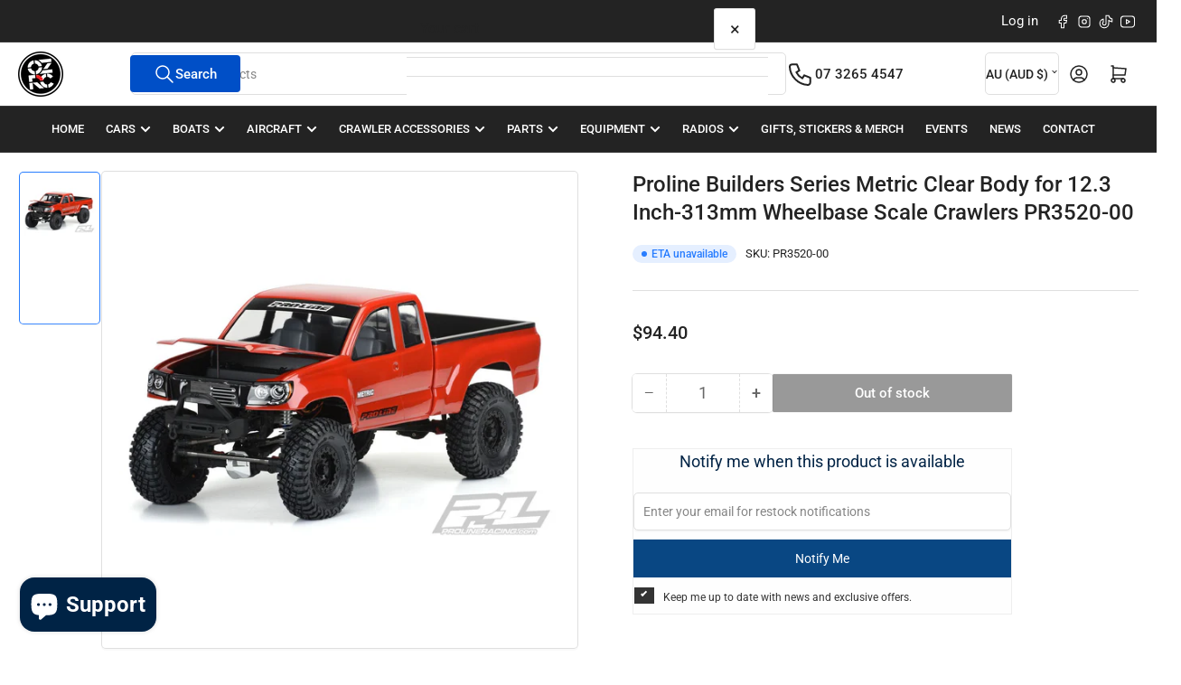

--- FILE ---
content_type: text/css
request_url: https://ozrc.com.au/cdn/shop/t/32/assets/base.css?v=159625169251278559721764302085
body_size: 11606
content:
*:focus{outline:0;box-shadow:none}*:focus-visible{outline-offset:.3rem;outline:.2rem solid color-mix(in srgb,rgba(var(--color-foreground)),transparent 15%);box-shadow:0 0 0 .3rem color-mix(in srgb,rgba(var(--color-background)),transparent 50%),0 0 .85rem .4rem color-mix(in srgb,rgba(var(--color-foreground)),transparent 70%)}.focused{outline:.2rem solid color-mix(in srgb,rgba(var(--color-foreground)),transparent 15%);outline-offset:.3rem;box-shadow:0 0 0 .3rem color-mix(in srgb,rgba(var(--color-background)),transparent 50%),0 0 .85rem .4rem color-mix(in srgb,rgba(var(--color-foreground)),transparent 70%)}.focus-inset:focus-visible{outline:.2rem solid color-mix(in srgb,rgba(var(--color-foreground)),transparent 15%);outline-offset:-.2rem;box-shadow:0 0 .2rem color-mix(in srgb,rgba(var(--color-foreground)),transparent 70%)}.focused.focus-inset{outline:.2rem solid color-mix(in srgb,rgba(var(--color-foreground)),transparent 15%);outline-offset:-.2rem;box-shadow:0 0 .2rem color-mix(in srgb,rgba(var(--color-foreground)),transparent 70%)}.focus-none{outline:0!important}.focus-offset:focus-visible{outline:.2rem solid color-mix(in srgb,rgba(var(--color-foreground)),transparent 15%);outline-offset:1rem;box-shadow:0 0 0 .3rem color-mix(in srgb,rgba(var(--color-background)),transparent 50%),0 0 .85rem .4rem color-mix(in srgb,rgba(var(--color-foreground)),transparent 70%)}.focus-offset.focused{outline:.2rem solid color-mix(in srgb,rgba(var(--color-foreground)),transparent 15%);outline-offset:1rem;box-shadow:0 0 0 .3rem color-mix(in srgb,rgba(var(--color-background)),transparent 50%),0 0 .85rem .4rem color-mix(in srgb,rgba(var(--color-foreground)),transparent 70%)}[tabindex="-1"]:focus{outline:none!important}.skip-link{inset-inline-start:-9999rem;top:0;z-index:100000;background-color:#000;color:#fff}.skip-link:focus{position:fixed;display:block;inset-inline-start:0;top:0;inset-inline-end:auto;font-size:calc(var(--font-body-scale) * 1.5rem);padding:1.2rem 3rem;font-weight:var(--font-bolder-weight);text-decoration:none;line-height:normal;z-index:100000;outline:.2rem solid rgba(var(--color-foreground));outline-offset:.3rem}h1,h2,h3,h4,h5,h6,.h1,.h2,.h3,.h4,.h5,.widget-title{margin:0 0 var(--spacing-base-1);text-rendering:optimizeLegibility;font-family:var(--font-heading-family);font-style:var(--font-heading-style);font-weight:var(--font-heading-weight);color:rgba(var(--color-foreground-alt));line-height:calc(1 + .3/max(1,var(--font-heading-scale)));word-break:break-word}.h1,h1{font-size:calc(var(--font-heading-scale) * 2.4rem)}@media (min-width: 750px){.h1,h1{font-size:calc(var(--font-heading-scale) * 2.6rem)}}.h2,h2{font-size:calc(var(--font-heading-scale) * 2rem)}@media (min-width: 750px){.h2,h2{font-size:calc(var(--font-heading-scale) * 2.4rem)}}.h3,h3{font-size:calc(var(--font-heading-scale) * 1.8rem)}@media (min-width: 750px){.h3,h3{font-size:calc(var(--font-heading-scale) * var(--spacing-base-1))}}.h4,h4{font-size:calc(var(--font-heading-scale) * 1.6rem)}@media (min-width: 750px){.h4,h4{font-size:calc(var(--font-heading-scale) * 1.8rem)}}.widget-title,.h5,h5{font-size:calc(var(--font-heading-scale) * 1.5rem)}@media (min-width: 750px){.h5,h5{font-size:calc(var(--font-heading-scale) * 1.6rem)}}.h6,h6{font-size:calc(var(--font-heading-scale) * 1.4rem)}.widget-title,.page-title,.page-hero-heading,.article-template-title,.block-section-title,.product-info-heading,.article-template-content :is(h1,h2,h3,h4,h5,h6),.page-content :is(h1,h2,h3,h4,h5,h6),.product-info-description .facet-content :is(h1,h2,h3,h4,h5,h6){letter-spacing:var(--font-heading-spacing);text-transform:var(--font-heading-transform)}p{margin:0 0 var(--spacing-base-1)}b,strong{font-weight:var(--font-bolder-weight)}a,a:hover{text-decoration:none}small{font-size:80%}sub,sup{font-size:75%;line-height:0;position:relative;vertical-align:baseline}sub{bottom:-.25em}sup{top:-.5em}.link-text{color:currentColor;text-underline-offset:.3rem;text-decoration-thickness:.1rem;transition:text-decoration .18s ease;text-decoration-color:transparent}.link-text:hover{color:rgba(var(--color-accent-1));text-decoration:underline}.link-text-primary{color:rgba(var(--color-accent-1));text-underline-offset:.3rem;text-decoration-thickness:.1rem;transition:text-decoration .18s ease;text-decoration-color:transparent}.link-text-primary:hover{text-decoration:underline}.typography-body{font-family:var(--font-body-family);font-style:var(--font-body-style);font-weight:var(--font-body-weight)}.typography-headings{font-family:var(--font-heading-family);font-style:var(--font-heading-style);font-weight:var(--font-heading-weight)}ul,ol{padding-left:20px;margin:0 0 var(--spacing-base-1) 0}ul ul,ul ol,ol ul,ol ol{margin-bottom:0}ul li,ol li{padding-bottom:.25rem}ul{list-style:disc}ol{list-style:decimal}.list-inline-menu{display:flex;list-style:none;margin:0;padding:0;grid-gap:2rem}.list-inline-menu li{padding:0}.list-unstyled{margin:0;padding:0;list-style:none}dl{margin:0 0 var(--spacing-base-1)}dt{font-weight:var(--font-bolder-weight)}dd{margin:0 0 15px}blockquote{margin:0 0 var(--spacing-base-1);font-weight:var(--font-bolder-weight)}blockquote p{margin:0 0 1rem}blockquote cite{display:block;margin:10px 0 0;font-size:calc(var(--font-body-scale) * 1.4rem);font-weight:400;font-style:normal}table{margin:0 0 var(--spacing-base-1);border-collapse:collapse;border-spacing:0;width:100%}th,td{border:1px solid rgba(var(--color-border));padding:1rem}caption,th,td{text-align:left;vertical-align:middle}th{border-width:.1rem;font-weight:var(--font-bolder-weight)}td{border-width:.1rem}td p:last-child{margin:0}code,kbd,tt,var,samp,pre{font-family:monospace,serif;-webkit-hyphens:none;hyphens:none;font-style:normal;font-size:calc(var(--font-body-scale) * 1.5rem)}pre{margin:0 0 var(--spacing-base-1);padding:1.5rem;border:.1rem solid rgba(var(--color-border));overflow:auto}address{margin:0 0 var(--spacing-base-1);font-style:normal;line-height:inherit}abbr,abbr[title]{text-decoration:none;border:0}mark{color:inherit;font:inherit;background:none}hr{margin:var(--spacing-base-1) 0;display:block;clear:both;box-sizing:content-box;overflow:visible;height:.1rem;border:0;background:rgba(var(--color-border))}:is(a,ul,dl,section,article,p,h1,h2,h3,h4,h5,h6,body>div):empty{display:none}a,area,button,[role=button],input,label,select,summary,textarea{touch-action:manipulation}figure{margin:0}img{display:inline-block;vertical-align:middle;max-width:100%;height:auto}embed,iframe,object,video,audio{margin:0 0 var(--spacing-base-1);max-width:100%;border:0}:is(p,span)>:is(embed,iframe,object,audio,video){margin-bottom:0}.video-wrapper{position:relative;cursor:pointer}.video-wrapper:after{content:"";display:block;padding-bottom:56.25%}.video-wrapper iframe{position:absolute;top:0;left:0;width:100%;height:100%}.video-wrapper iframe:not([src]){pointer-events:none}label,.label,legend{display:block;margin:0 0 .8rem;line-height:normal;cursor:pointer;font-size:calc(var(--font-body-scale) * 1.5rem);font-weight:400}.label-with-action{display:flex;align-items:center;margin:0 0 .8rem;line-height:normal}.label-with-action :is(label,.label){margin:0}.label-with-action>a:last-child{margin-left:auto}.label-with-tooltip{display:flex;grid-gap:1rem;align-items:center;margin:0 0 .8rem}.label-with-tooltip :is(label,.label){margin:0;flex:auto}.label-with-tooltip .tooltip{margin-left:auto;flex:none}input[type=text],input[type=email],input[type=number],input[type=password],input[type=date],input[type=datetime],input[type=time],input[type=search],input[type=url],input[type=tel],input[type=color],textarea,select{font-size:calc(var(--font-body-scale) * 1.4rem);font-family:inherit;-webkit-appearance:none;appearance:none;background-color:rgba(var(--color-inputs-background));color:rgba(var(--color-inputs-foreground));padding:.5rem 1.5rem;width:100%;box-sizing:border-box;border-radius:var(--inputs-radius);height:4.2rem;min-height:calc(var(--inputs-border-width) * 2);min-width:calc(7rem + var(--inputs-border-width) * 2);position:relative;border:var(--inputs-border-width) solid rgba(var(--color-inputs-border));box-shadow:0 .2rem rgba(var(--color-inputs-box-shadow));transition:box-shadow .18s ease}input[type=text]:focus,input[type=email]:focus,input[type=number]:focus,input[type=password]:focus,input[type=date]:focus,input[type=datetime]:focus,input[type=time]:focus,input[type=search]:focus,input[type=url]:focus,input[type=tel]:focus,input[type=color]:focus,textarea:focus,select:focus{outline:none;box-shadow:none}input[type=text]:hover,input[type=text]:focus-visible,input[type=email]:hover,input[type=email]:focus-visible,input[type=number]:hover,input[type=number]:focus-visible,input[type=password]:hover,input[type=password]:focus-visible,input[type=date]:hover,input[type=date]:focus-visible,input[type=datetime]:hover,input[type=datetime]:focus-visible,input[type=time]:hover,input[type=time]:focus-visible,input[type=search]:hover,input[type=search]:focus-visible,input[type=url]:hover,input[type=url]:focus-visible,input[type=tel]:hover,input[type=tel]:focus-visible,input[type=color]:hover,input[type=color]:focus-visible,textarea:hover,textarea:focus-visible,select:hover,select:focus-visible{outline:0;box-shadow:0 0 0 calc(.1rem + var(--inputs-border-width)) rgba(var(--color-inputs-foreground))}input[type=file]{height:auto}select{-webkit-appearance:none;appearance:none;background-clip:padding-box;background-image:linear-gradient(45deg,transparent 50%,currentColor 50%),linear-gradient(135deg,currentColor 50%,transparent 50%);background-position:calc(100% - 20px) 50%,calc(100% - 15px) 50%;background-size:5px 5px,5px 5px;background-repeat:no-repeat;background-color:rgba(var(--color-inputs-background));color:rgba(var(--color-inputs-foreground));border-color:rgba(var(--color-inputs-border));max-width:100%;font-family:var(--font-body-family);font-style:var(--font-body-style);font-weight:var(--font-body-weight);padding-right:3.2rem;text-transform:none}select[size],select[multiple]{height:auto}.select-custom{position:relative}.select-custom select{position:absolute;width:100%;height:100%;background:none;box-shadow:none;cursor:pointer}.select-custom label{pointer-events:none;background-color:rgba(var(--color-inputs-background));color:rgba(var(--color-inputs-foreground));font-size:calc(var(--font-body-scale) * 1.4rem);padding:.5rem 3.2rem .5rem 1.5rem;width:100%;box-sizing:border-box;display:flex;align-items:center;border-radius:var(--inputs-radius);height:4.2rem;min-height:calc(var(--inputs-border-width) * 2);min-width:calc(7rem + var(--inputs-border-width) * 2);position:relative;border:var(--inputs-border-width) solid rgba(var(--color-inputs-border));box-shadow:0 .2rem rgba(var(--color-inputs-box-shadow));transition:box-shadow .18s ease;background-image:linear-gradient(45deg,transparent 50%,currentColor 50%),linear-gradient(135deg,currentColor 50%,transparent 50%);background-position:calc(100% - 20px) 50%,calc(100% - 15px) 50%;background-size:5px 5px,5px 5px;background-repeat:no-repeat;max-width:100%;font-family:var(--font-body-family);font-style:var(--font-body-style);font-weight:var(--font-body-weight);white-space:nowrap;margin:0}.select-custom label:focus{outline:none}.select-custom label:hover,.select-custom label:focus-visible{outline:0;box-shadow:0 0 0 calc(.1rem + var(--inputs-border-width)) rgba(var(--color-foreground))}.input-group{margin-bottom:var(--spacing-base-1);position:relative}input[type=search]{box-sizing:border-box;-webkit-appearance:none;appearance:none}input[type=search]::-webkit-search-decoration,input[type=search]::-webkit-search-cancel-button,input[type=search]::-webkit-search-results-button,input[type=search]::-webkit-search-results-decoration{display:none}textarea{padding:1.5rem;height:auto;resize:vertical}input[type=checkbox],input[type=radio]{margin:0;margin-inline-end:2px;line-height:normal;width:auto;height:auto;flex:none;vertical-align:top;accent-color:rgba(var(--color-accent-1))}fieldset{margin:0 0 var(--spacing-base-1);padding:0;border:0;min-width:0}input[type=date]{-webkit-appearance:none;appearance:none}::placeholder{font-weight:400;opacity:.8;color:currentColor}.field{margin-bottom:2.5rem;position:relative}.field-checkbox,.field-radio{display:inline-flex;align-items:center}:is(.field-checkbox,.field-radio) :is(label,.label){margin:0}:is(.field-checkbox,.field-radio) input{margin-right:.5rem}.field-error{display:block;margin-top:.5rem}.form-message{display:flex;align-items:center;line-height:1;font-size:calc(var(--font-body-scale) * 1.3rem)}.form-message svg{width:1.6rem;height:1.6rem;margin-right:.5rem}.field-error .form-message{color:var(--color-error)}.form-status{display:block;padding:2rem;margin-bottom:2rem;border-radius:var(--border-radius-base);font-size:calc(var(--font-body-scale) * 1.4rem)}.form-status a{text-underline-offset:.3rem;text-decoration-thickness:.1rem;text-decoration:underline;color:currentColor}.form-status svg{width:1.6rem;height:1.6rem}.form-status .errors ul{margin:0;padding:0;list-style:none}.form-status-title{display:flex;align-items:center;color:currentColor;margin-bottom:1rem}.form-status-title svg{margin-right:.5rem}.form-status-list{margin:0;padding:0;list-style:none}.form-status-success{background:var(--color-success-background);color:var(--color-success)}.form-status-error{background:var(--color-error-background);color:var(--color-error)}.form-status-warning{background:var(--color-warning-background);color:var(--color-warning)}button,[type=button],[type=reset],[type=submit]{font-family:inherit;-webkit-appearance:button}.button,.shopify-challenge__button{font-family:var(--font-buttons-family);cursor:pointer;display:inline-flex;justify-content:center;align-items:center;text-align:center;border:0;padding:1.2rem 1.5rem;text-decoration:none;background-color:rgba(var(--color-button));box-shadow:0 0 0 .1rem rgba(var(--color-button));color:rgba(var(--color-button-text));min-width:12rem;height:auto;font-size:calc(var(--font-body-scale) * 1.5rem);line-height:calc(1 + .2 / var(--font-body-scale));border-radius:var(--buttons-radius);font-weight:var(--font-bolder-weight);word-break:break-word;text-transform:var(--font-buttons-transform);transition:all .3s ease}.setting-buttons-size-sm .button,.setting-buttons-size-sm .shopify-challenge__button{padding:1.2rem 1.5rem;font-size:calc(var(--font-body-scale) * 1.3rem);min-width:10rem}.setting-buttons-size-lg .button,.setting-buttons-size-lg .shopify-challenge__button{padding:1.3rem 2.2rem;font-size:calc(var(--font-body-scale) * 1.7rem);min-width:15rem}.setting-buttons-outline .button:not(.button-solid),.setting-buttons-outline .shopify-challenge__button:not(.button-solid){background-color:transparent;color:rgba(var(--color-button))}@media (min-width: 990px){.button,.shopify-challenge__button{padding:1.2rem 2.5rem}}.button:hover,.shopify-challenge__button:hover{box-shadow:0 0 0 .2rem rgba(var(--color-button))}.button svg{width:1.8rem;height:1.8rem;line-height:0;margin-inline-start:.5rem}.button.icon-left svg{margin-inline-start:0;margin-inline-end:.5rem}.button .angle{width:.9em;height:.9em;margin-inline-start:.5rem;color:currentColor;top:1px;position:relative;flex:none}.button.loading{color:transparent!important;position:relative;pointer-events:none}.button.loading .button-overlay-spinner{position:absolute;top:50%;left:50%;transform:translate(-50%,-50%);height:100%;width:100%;display:flex;align-items:center;justify-content:center}.button.loading .button-overlay-spinner [class^=spinner]{border-color:color-mix(in srgb,rgba(var(--color-button-text)),transparent 65%);border-top-color:color-mix(in srgb,rgba(var(--color-button-text)),transparent 25%)}.button-secondary{color:rgba(var(--color-secondary-button-text));background-color:rgba(var(--color-secondary-button));box-shadow:0 0 0 .1rem rgba(var(--color-secondary-button))}.button-secondary.button-outline{color:rgba(var(--color-secondary-button));background-color:transparent;box-shadow:0 0 0 .1rem rgba(var(--color-secondary-button))}.button-secondary:hover{box-shadow:0 0 0 .2rem rgba(var(--color-secondary-button))}.button-secondary.loading .button-overlay-spinner [class^=spinner]{border-color:color-mix(in srgb,rgba(var(--color-secondary-button-text)),transparent 65%);border-top-color:color-mix(in srgb,rgba(var(--color-secondary-button-text)),transparent 25%)}.setting-buttons-outline .button-secondary:not(.button-solid){background-color:transparent;color:rgba(var(--color-secondary-button))}.button-tertiary{background:rgba(var(--color-aux-background));color:rgba(var(--color-aux-foreground));box-shadow:0 0 0 .1rem rgba(var(--color-aux-border)),0 2px rgba(var(--color-aux-box-shadow))}.button-tertiary:hover{box-shadow:0 0 0 .2rem rgba(var(--color-aux-border)),0 2px rgba(var(--color-aux-box-shadow))}.setting-buttons-outline .button-tertiary:not(.button-solid){background:transparent;color:rgba(var(--color-aux-background))}.button-outline{background-color:transparent;color:rgba(var(--color-button))}.button-outline.loading .button-overlay-spinner [class^=spinner]{border-color:color-mix(in srgb,rgba(var(--color-button)),transparent 50%);border-top-color:color-mix(in srgb,rgba(var(--color-button)),transparent 5%)}.button-outline:disabled{opacity:.7}.button.button-form-input{background-color:rgba(var(--color-inputs-background));color:rgba(var(--color-inputs-foreground));border:var(--inputs-border-width) solid rgba(var(--color-inputs-border));border-radius:var(--inputs-radius);box-shadow:0 2px rgba(var(--color-inputs-box-shadow));font-size:calc(var(--font-body-scale) * 1.4rem);padding:.5rem 1.5rem;height:4.2rem;justify-content:start;transition:box-shadow .18s ease;font-family:inherit;text-transform:none}.button-form-input:hover{box-shadow:0 0 0 .2rem rgba(var(--color-inputs-border)),0 2px rgba(var(--color-inputs-box-shadow))}.button-form-input:focus{outline:none}.button-form-input:hover,.button-form-input:focus-visible{outline:0;box-shadow:0 0 0 calc(.1rem + var(--inputs-border-width)) rgba(var(--color-foreground))}.button-text-link{font-size:inherit;color:rgba(var(--color-accent-1));background:none;box-shadow:none;border:0;cursor:pointer;text-underline-offset:.3rem;text-decoration-thickness:.1rem;transition:text-decoration .18s ease;text-decoration-color:transparent}.button-text-link:hover{text-decoration:underline}.shopify-payment-button__button[aria-disabled=true],.button[aria-disabled=true],.button.disabled{cursor:not-allowed;opacity:.8}input[type=submit]:disabled,button:disabled{cursor:not-allowed;opacity:.8}button.shopify-payment-button__button{border-radius:var(--buttons-radius)}button.shopify-payment-button__button--unbranded{background-color:rgba(var(--color-button));box-shadow:0 0 0 .1rem rgba(var(--color-button));color:rgba(var(--color-button-text));font-family:var(--font-buttons-family)}button.shopify-payment-button__button--unbranded:hover:not([disabled]){background-color:rgba(var(--color-button));box-shadow:0 0 0 .2rem rgba(var(--color-button))}.setting-buttons-outline button.shopify-payment-button__button--unbranded{background-color:transparent;color:rgba(var(--color-button))}.setting-buttons-outline button.shopify-payment-button__button--unbranded:hover:not([disabled]){background-color:transparent}.shopify-payment-button__button--hidden{display:none!important}.loading>.button-overlay-spinner{display:flex!important}shopify-accelerated-checkout{--shopify-accelerated-checkout-button-block-size: 44px;--shopify-accelerated-checkout-button-border-radius: calc(var(--buttons-radius) * 1.5)}shopify-accelerated-checkout-cart{--shopify-accelerated-checkout-button-block-size: 48px;--shopify-accelerated-checkout-button-inline-size: 48px;--shopify-accelerated-checkout-button-border-radius: calc(var(--buttons-radius) * 1.5);--shopify-accelerated-checkout-inline-alignment: end}.setting-buttons-size-sm shopify-accelerated-checkout{--shopify-accelerated-checkout-button-block-size: 42px}.setting-buttons-size-sm shopify-accelerated-checkout-cart{--shopify-accelerated-checkout-button-block-size: 42px;--shopify-accelerated-checkout-button-inline-size: 42px}.setting-buttons-size-lg shopify-accelerated-checkout{--shopify-accelerated-checkout-button-block-size: 49px}.setting-buttons-size-sm shopify-accelerated-checkout-cart{--shopify-accelerated-checkout-button-block-size: 47px;--shopify-accelerated-checkout-button-inline-size: 47px}.rte:after{clear:both;content:"";display:block}.rte :is(h1,h2,h3,h4,h5,h6){margin:3rem 0 2rem}.rte a{color:rgba(var(--color-accent-1));text-underline-offset:.3rem;text-decoration-thickness:.1rem;transition:text-decoration .18s ease;text-decoration-color:transparent}.rte a:hover{text-decoration:underline}.rte table{table-layout:fixed}.rte .table-wrapper{max-width:100%;overflow:auto}.rte .table-wrapper table{margin:0}.rte img{height:auto;max-width:100%;border-radius:var(--border-radius-base);margin-bottom:var(--spacing-base-1)}.rte p img{margin-bottom:0}.rte ul{padding-left:2rem}.rte li{list-style:inherit}.rte li p:last-of-type{margin-bottom:0}.rte:last-child,.rte>:last-child{margin-bottom:0}.rte blockquote{padding:0 0 0 1.25rem;border:0;border-left:.5rem solid rgba(var(--color-accent-2));text-align:left;font-style:normal;font-size:calc(var(--font-body-scale) * 1.6rem)}.rte blockquote>:last-child{margin-bottom:0}.rte blockquote cite{font-size:calc(var(--font-body-scale) * 1rem);font-style:normal;text-align:inherit;margin-top:0}.rte :is(table,.table-wrapper,.video-wrapper){margin:3rem 0}.rte :is(embed,iframe,object,video,audio){margin:0 0 var(--spacing-base-1);max-width:100%;border:0;line-height:1}.rte :is(p,span)>:is(embed,iframe,object,audio,video){margin-bottom:0}.rte>:last-child{margin-bottom:0}[class*=color-] .rte a{text-decoration:underline}.product-block :is([class*=color-] .rte a){text-decoration:none}.product-block :is([class*=color-] .rte a):hover{text-decoration:underline}[class*=color-] .rte a:hover{text-decoration-thickness:.2rem}.color-background-1 .rte a,.color-background-2 .rte a{text-decoration:none}@media (max-width: 1119px){.visible-desktop-up{display:none!important}}@media (max-width: 989px){.visible-tablet-up{display:none!important}}@media (max-width: 749px){.visible-mobile-up,.hide-on-mobile{display:none!important}}@media (min-width: 1200px){.hidden-desktop-up{display:none!important}}@media (min-width: 990px){.hidden-tablet-up{display:none!important}}@media (min-width: 750px){.hidden-mobile-up,.hide-on-desktop{display:none!important}}@media (min-width: 750px) and (max-width: 989px){.hidden-tablet{display:none!important}}@media (max-width: 749px){.hidden-mobile{display:none!important}}[hidden],.hidden{display:none!important}.visibility-hidden{visibility:hidden!important}.visually-hidden{position:absolute!important;overflow:hidden;width:1px;height:1px;margin:-1px;padding:0;border:0;clip:rect(0 0 0 0);word-wrap:normal!important}.visually-hidden-focusable:active,.visually-hidden-focusable:focus{width:auto;height:auto;margin:0;overflow:visible;clip:auto}.visually-hidden-inline{margin:0;height:1em}@keyframes rotator{0%{transform:rotate(0)}to{transform:rotate(359deg)}}.spinner-lg,.spinner,.spinner-sm,.spinner-xs{display:inline-block;border:0 solid color-mix(in srgb,rgba(var(--color-accent-1)),transparent 65%);border-top-color:color-mix(in srgb,rgba(var(--color-accent-1)),transparent 12.5%);border-radius:100%;animation:rotator .8s infinite linear}.spinner-lg{height:42px;width:42px;border-width:calc(42px / 6.66)}.spinner{height:32px;width:32px;border-width:calc(32px / 6.66)}.spinner-sm{height:26px;width:26px;border-width:calc(26px / 6.66)}.spinner-xs{height:20px;width:20px;border-width:calc(20px / 6.66)}.aspect-ratio{position:relative;display:flex;align-items:stretch;flex-direction:column}.aspect-ratio:after{content:"";width:0;height:0;padding-bottom:var(--ratio-percent)}.aspect-ratio :is(video,svg,img){position:absolute;height:100%;width:100%;max-width:100%;max-height:100%;top:0;left:0}.aspect-ratio-fit-cover :is(video,svg,img){object-fit:cover}.aspect-ratio-fit-contain :is(video,svg,img){object-fit:contain;background-position:center}.border-none{border:0!important}.border-top-none{border-top:0!important}.border-right-none{border-right:0!important}.border-bottom-none,.border-left-none{border-bottom:0!important}.text-left{text-align:start}.text-center{text-align:center}.text-right{text-align:end}.heading-size-sm{font-size:calc(var(--font-heading-scale) * 1.8rem)}.heading-size-md{font-size:calc(var(--font-heading-scale) * 2rem)}.heading-size-lg{font-size:calc(var(--font-heading-scale) * 2.2rem)}.heading-size-xl{font-size:calc(var(--font-heading-scale) * 2.4rem)}.heading-size-xxl{font-size:calc(var(--font-heading-scale) * 2.6rem)}@media (min-width: 750px){.heading-size-sm{font-size:calc(var(--font-heading-scale) * 2.2rem)}.heading-size-md{font-size:calc(var(--font-heading-scale) * 2.4rem)}.heading-size-lg{font-size:calc(var(--font-heading-scale) * 2.6rem)}.heading-size-xl{font-size:calc(var(--font-heading-scale) * 2.8rem)}.heading-size-xxl{font-size:calc(var(--font-heading-scale) * 3rem)}}.text-size-xs{font-size:calc(var(--font-body-scale) * 1.1rem)}.text-size-sm{font-size:calc(var(--font-body-scale) * 1.3rem)}.text-size-md{font-size:calc(var(--font-body-scale) * 1.5rem)}.text-size-lg{font-size:calc(var(--font-body-scale) * 1.7rem)}.text-size-xl{font-size:calc(var(--font-body-scale) * 2rem)}.text-size-2xl{font-size:calc(var(--font-body-scale) * 2.4rem)}.text-size-3xl{font-size:calc(var(--font-body-scale) * 3.2rem)}.text-size-4xl{font-size:calc(var(--font-body-scale) * 4rem)}.container{max-width:var(--page-width);margin:0 auto;padding:0 1.5rem}.container-min{max-width:50rem;padding:0 1.5rem}@media (min-width: 750px){.container{padding:0 2rem}.container-narrow{padding:0 9rem}}@media (min-width: 990px){.container-narrow{max-width:70rem;padding:0}}.overflow-hidden-mobile{overflow:hidden}@media (min-width: 750px){.overflow-hidden-mobile{overflow:auto}}.overflow-hidden-tablet{overflow:hidden}@media (min-width: 990px){.overflow-hidden-tablet{overflow:auto}}@media (min-width: 990px){.page-layout-with-sidebar{display:grid;grid-template-areas:"sidebar content";grid-column-gap:3rem;grid-template-columns:minmax(22rem,1fr) 4fr}}.page-layout-sidebar{grid-area:sidebar}@media (min-width: 990px){.page-layout-sidebar.is-collapsed{display:none}}.page-layout-main-content{grid-area:content}.page-layout-with-sidebar-drawer .page-layout-sidebar{position:fixed;top:0;inset-inline-end:0;background:rgba(var(--color-background));height:100vh;width:85vw;max-width:40rem;z-index:60;box-shadow:0 .2rem 1rem #0003;transform:translate(calc(100% + 5rem));transition:transform .2s ease}[dir=rtl] .page-layout-with-sidebar-drawer .page-layout-sidebar{transform:translate(calc(-100% - 5rem))}@media (min-width: 990px){.page-layout-with-sidebar-drawer .page-layout-sidebar{position:relative;height:auto;width:auto;max-width:100%;box-shadow:none;overflow:visible;background:none;transform:translate(0);padding:0;z-index:0}[dir=rtl] .page-layout-with-sidebar-drawer .page-layout-sidebar{transform:translate(0)}}.page-layout-with-sidebar-drawer .page-layout-sidebar-inner{position:absolute;right:0;top:0;width:100%;height:100%;display:flex;flex-direction:column}@media (min-width: 990px){.page-layout-with-sidebar-drawer .page-layout-sidebar-inner{position:static}}.page-layout-with-sidebar-drawer .page-layout-sidebar-inner-content{flex:1 1 auto;overflow:auto;padding:1.5rem 1.5rem 7.5rem;-webkit-overflow-scrolling:touch}@media (min-width: 990px){.page-layout-with-sidebar-drawer .page-layout-sidebar-inner-content{padding:0;flex:0;overflow:visible}}.page-layout-with-sidebar-drawer .page-layout-sidebar-drawer-footer{display:flex;grid-gap:1rem;align-items:center;justify-content:space-evenly;position:-webkit-sticky;position:sticky;bottom:0;padding:1.5rem;padding-bottom:max(1.5rem,env(safe-area-inset-bottom,0px) + 1.5rem);margin-top:2rem;background:rgba(var(--color-background));border-top:.1rem solid rgba(var(--color-border));z-index:20}.page-layout-with-sidebar-drawer .page-layout-sidebar-drawer-footer>*{flex:auto;width:50%;margin:0}.page-layout-with-sidebar-drawer .page-layout-sidebar-drawer-footer>*>.button{display:block;text-align:center}@media (min-width: 990px){.page-layout-with-sidebar-drawer .page-layout-sidebar-drawer-footer{display:none}}.page-layout-sidebar-drawer-open .page-layout-with-sidebar-drawer .page-layout-sidebar{transform:translate(0)}.page-layout-sidebar-drawer-open:before{content:"";background:#00000080;position:fixed;width:100%;height:100%;z-index:55}@media (min-width: 990px){.page-layout-sidebar-drawer-open:before{display:none}}.page-layout-sidebar-drawer-header{display:flex;align-items:center;font-size:calc(var(--font-body-scale) * 1.6rem);font-weight:700;flex:1 0 auto;padding:1.5rem;max-height:64px;border-bottom:.1rem solid rgba(var(--color-border))}.page-layout-sidebar-drawer-header *{margin:0}@media (min-width: 990px){.page-layout-sidebar-drawer-header{display:none}}.button-sidebar-drawer-dismiss{font-size:calc(var(--font-body-scale) * 2rem);min-width:0;margin-inline-start:auto;padding:.5rem 1.5rem;font-weight:400;width:44px;height:44px}.grid{display:flex;flex-wrap:wrap;padding:0;margin:0;list-style:none;column-gap:var(--grid-mobile-horizontal-spacing);row-gap:var(--grid-mobile-vertical-spacing)}@media (min-width: 750px){.grid{column-gap:var(--grid-desktop-horizontal-spacing);row-gap:var(--grid-desktop-vertical-spacing)}}.grid.grid-gapless{column-gap:0;row-gap:0}.grid-item{width:calc(25% - var(--grid-mobile-horizontal-spacing) * 3 / 4);max-width:calc(50% - var(--grid-mobile-horizontal-spacing) / 2);flex:none;list-style:none;padding:0}.grid-item>:last-child{margin-bottom:0}@media (min-width: 750px){.grid-item{width:calc(25% - var(--grid-desktop-horizontal-spacing) * 3 / 4);max-width:calc(50% - var(--grid-desktop-horizontal-spacing) / 2)}}@media (min-width: 750px) and (max-width: 1119px){.grid-one-third-max.grid-3-col-tablet .grid-item{max-width:calc(33.33% - var(--grid-desktop-horizontal-spacing) * 2 / 3)}}@media (min-width: 990px){.grid-quarter-max.grid-4-col-desktop .grid-item{max-width:calc(25% - var(--grid-desktop-horizontal-spacing) * 3 / 4)}}.grid-1-col .grid-item{max-width:100%;width:100%}.grid-3-col .grid-item{width:calc(33.33% - var(--grid-mobile-horizontal-spacing) * 2 / 3)}@media (min-width: 750px){.grid-3-col .grid-item{width:calc(33.33% - var(--grid-desktop-horizontal-spacing) * 2 / 3)}}.grid-2-col .grid-item{width:calc(50% - var(--grid-mobile-horizontal-spacing) / 2)}@media (min-width: 750px){.grid-2-col .grid-item{width:calc(50% - var(--grid-desktop-horizontal-spacing) / 2)}.grid-6-col-tablet .grid-item{width:calc(16.66% - var(--grid-desktop-horizontal-spacing) * 5 / 6)}.grid-5-col-tablet .grid-item{width:calc(20% - var(--grid-desktop-horizontal-spacing) * 4 / 5)}.grid-4-col-tablet .grid-item{width:calc(25% - var(--grid-desktop-horizontal-spacing) * 3 / 4)}.grid-3-col-tablet .grid-item{width:calc(33.33% - var(--grid-desktop-horizontal-spacing) * 2 / 3)}.grid-2-col-tablet .grid-item{width:calc(50% - var(--grid-desktop-horizontal-spacing) / 2)}.grid-1-col-tablet .grid-item{width:100%;max-width:100%}}@media (min-width: 990px){.grid-6-col-desktop .grid-item{width:calc(16.667% - var(--grid-desktop-horizontal-spacing) * 5 / 6)}.grid-5-col-desktop .grid-item{width:calc(20% - var(--grid-desktop-horizontal-spacing) * 4 / 5)}.grid-4-col-desktop .grid-item{width:calc(25% - var(--grid-desktop-horizontal-spacing) * 3 / 4)}.grid-3-col-desktop .grid-item{width:calc(33.33% - var(--grid-desktop-horizontal-spacing) * 2 / 3)}.grid-2-col-desktop .grid-item{width:calc(50% - var(--grid-desktop-horizontal-spacing) / 2)}.grid-1-col-desktop .grid-item{width:100%}}@media (min-width: 1200px){.grid-12-col-desktop-xl .grid-item{width:calc(8.333% - var(--grid-desktop-horizontal-spacing) * 12 / 13)}.grid-11-col-desktop-xl .grid-item{width:calc(9.09% - var(--grid-desktop-horizontal-spacing) * 11 / 12)}.grid-10-col-desktop-xl .grid-item{width:calc(10% - var(--grid-desktop-horizontal-spacing) * 10 / 11)}.grid-9-col-desktop-xl .grid-item{width:calc(11.111% - var(--grid-desktop-horizontal-spacing) * 9 / 10)}.grid-8-col-desktop-xl .grid-item{width:calc(12.5% - var(--grid-desktop-horizontal-spacing) * 8 / 9)}.grid-7-col-desktop-xl .grid-item{width:calc(14.286% - var(--grid-desktop-horizontal-spacing) * 7 / 8)}}.grid-item-block{width:100%!important;max-width:100%!important;border:0!important;z-index:1}@media (min-width: 990px){.grid-compact.grid-5-col-desktop .grid-item{width:calc(25% - var(--grid-desktop-horizontal-spacing) * 3 / 4)}.grid-compact-tablet{--grid-desktop-horizontal-spacing: 8px;--grid-desktop-vertical-spacing: 8px}}@media (min-width: 1200px){.grid-compact{column-gap:8px;row-gap:8px}.grid-compact.grid-5-col-desktop .grid-item{width:calc(20% - 6.4px)}}@media (max-width: 989px){.product-grid.grid-2-col .card .price-regular .price-item-regular,.product-grid.grid-2-col .card .price-item-sale{font-size:calc(var(--font-body-scale) * 1.6rem)}}@media (max-width: 749px){.product-grid.grid-2-col{gap:0}.setting-card-product-unboxed .product-grid.grid-2-col{gap:var(--grid-mobile-vertical-spacing) var(--grid-mobile-horizontal-spacing)}.product-grid.grid-2-col .grid-item{width:50%;max-width:50%;padding:0}.setting-card-product-unboxed .product-grid.grid-2-col .grid-item{width:calc(50% - var(--grid-mobile-horizontal-spacing) / 2);max-width:calc(50% - var(--grid-mobile-horizontal-spacing) / 2)}.product-grid.grid-2-col .grid-item:first-child .card{border-top-left-radius:var(--border-radius-base)}.product-grid.grid-2-col .grid-item:nth-child(2) .card{border-top-right-radius:var(--border-radius-base)}.product-grid.grid-2-col .grid-item:nth-last-child(2) .card{border-bottom-left-radius:var(--border-radius-base)}.product-grid.grid-2-col .grid-item:last-child .card{border-bottom-right-radius:var(--border-radius-base)}.product-grid.grid-2-col .card{border-radius:0;padding:1rem;box-shadow:0 0 0 1px rgba(var(--color-product-cards-border))}.setting-card-product-unboxed .product-grid.grid-2-col .card-product{padding:0;box-shadow:none}.product-grid.grid-2-col .card-info{padding:1rem 0 1.5rem}.product-grid.grid-2-col .card-footer-intro{display:flex;flex-direction:column;align-items:flex-start}.product-grid.grid-2-col .badge-stock{font-size:calc(var(--font-body-scale) * 1rem);padding:.5rem .8rem;height:auto}.product-grid.grid-2-col .badge-stock-dot{width:7px;height:7px}.product-grid.grid-2-col .collection-banner-inline-card-heading{font-size:calc(var(--font-body-scale) * 1.5rem)}.product-grid.grid-2-col .collection-banner-inline-card-caption{font-size:calc(var(--font-body-scale) * 1.3rem)}}.page-hero{margin-bottom:0}.color-background-1 .page-hero{margin-bottom:3.5rem}.page-hero-heading{font-size:calc(var(--font-heading-scale) * 1.8rem);margin-bottom:1rem}.page-hero-heading a{color:currentColor}.page-hero-heading:last-child{margin-bottom:0}@media (min-width: 990px){.page-hero-heading{font-size:calc(var(--font-heading-scale) * 2.4rem)}}.page-hero-caption{font-size:calc(var(--font-body-scale) * 1.4rem);line-height:calc(1 + .35 / var(--font-body-scale));max-width:55rem}.page-hero-caption:last-child{margin:0}@media (min-width: 990px){.page-hero-caption{font-size:calc(var(--font-body-scale) * 1.5rem);line-height:calc(1 + .35 / var(--font-body-scale));max-width:71rem}}.page-hero-content-fullwidth .page-hero-caption{max-width:100%}.page-hero-empty{text-align:start;display:block;margin:3rem auto}.page-hero-empty .page-hero-caption{margin:0 0 2rem}.template-search-header .page-hero-empty{text-align:center}.template-search-header .page-hero-empty .page-hero-caption{text-align:center;margin:0 auto 4rem}.section+.section .page-hero-empty{margin-top:6rem}.color-background-1 .page-hero-image-right,.page-hero-image-right{display:flex;flex-direction:column;margin-bottom:-2.5rem}@media (min-width: 750px){.color-background-1 .page-hero-image-right,.page-hero-image-right{flex-direction:row;align-items:center;flex:none;margin-bottom:-3rem;grid-gap:2rem}}@media (min-width: 990px){.page-hero-image-right .page-hero-content{width:50%}.page-hero-image-right .page-hero-content-fullwidth{width:100%}.page-hero-image-right .page-hero-caption{max-width:100%}}.page-hero-side-image{width:18rem;order:-1;margin-bottom:2rem;flex:none}@media (min-width: 750px){.page-hero-side-image{width:22rem;max-width:none;margin-inline-start:auto;margin-bottom:0;order:0}}.page-title-wrap{display:flex;align-items:center;margin:0 0 var(--spacing-base-1);flex-wrap:wrap}.page-title-wrap .page-title{margin:0}.page-title-addon{margin-inline-start:auto}.page-title-addon-desktop{margin-inline-start:0;width:100%}@media (min-width: 990px){.page-title-addon-desktop{margin-inline-start:auto;width:auto}}.page-title-center{text-align:center;margin-bottom:calc(1.5 * var(--spacing-base-1))}.section{position:relative}.block-section,div.shopify-challenge__container,div.shopify-policy__container{margin-top:5rem;margin-bottom:5rem}@media (min-width: 990px){.block-section,div.shopify-challenge__container,div.shopify-policy__container{margin-top:2rem;margin-bottom:6rem}}.shopify-challenge__container input.shopify-challenge__button{margin-top:2rem}.block-section-fullwidth .block-section:first-child{margin-top:0}.block-section-fullwidth .block-section:last-child{margin-bottom:0}.block-section.block-section-padded{margin-top:0;margin-bottom:0;padding-top:5rem;padding-bottom:5rem}@media (min-width: 990px){.block-section.block-section-padded{padding-top:6rem;padding-bottom:6rem}}.block-block-section-title-wrapper{display:flex;align-items:center;margin-bottom:1.5rem;grid-gap:1rem}@media (min-width: 750px){.block-block-section-title-wrapper{min-height:4.2rem;margin-bottom:2rem}}.block-block-section-title-wrapper.no-title{justify-content:flex-end}.block-block-section-title-wrapper.no-title .block-section-title-aux+.block-section-title-aux{margin-left:0}.block-block-section-title-wrapper.with-subtitle{flex-direction:column;align-items:flex-start}@media (min-width: 750px){.block-block-section-title-wrapper.with-subtitle{flex-direction:row;align-items:center}}.block-block-section-title-wrapper.with-subtitle .block-section-title-aux{margin:0}@media (min-width: 750px){.block-block-section-title-wrapper.with-subtitle .block-section-title-aux{margin:0 0 0 auto}}.block-section-title-aux{flex:none;margin:0 0 0 auto}.block-section-title-aux .button{line-height:1}.block-section-title-wrapper,.block-section-title-wrap{flex:auto}.block-section-title-wrap a{color:rgba(var(--color-accent-1))}.block-section-title{margin:0;flex:auto}.block-section-subtitle{margin:0;flex:auto;word-break:break-word}.block-section-title-wrap.center-headings{text-align:center}.block-pill-nav-slider .block-block-section-title-wrapper{display:block;width:100%;overflow:hidden}.block-pill-nav-slider .block-section-title-aux{display:block;overflow-x:auto;padding:2px 0 10px 2px;margin-top:1rem;flex:none}.block-pill-nav-slider .pill-nav{width:max-content;padding-right:2px}@media (min-width: 990px){.block-pill-nav-slider .block-block-section-title-wrapper{display:flex;overflow:visible;width:auto}.block-pill-nav-slider .block-section-title-aux{overflow:visible;margin:0 0 0 auto;padding:0}}.section-background-image-wrap{position:absolute;top:0;left:0;width:100%;height:100%;overflow:hidden}.section-background-image{object-fit:cover;object-position:center;width:100%;height:100%;position:absolute;top:0;left:0}[class*=content-align]{display:flex;flex-direction:column}.content-align-top-left{align-items:flex-start;justify-content:flex-start;text-align:start}.content-align-top-center{align-items:center;justify-content:flex-start;text-align:center}.content-align-top-right{align-items:flex-end;justify-content:flex-start;text-align:end}.content-align-middle-left{align-items:flex-start;justify-content:center;text-align:start}.content-align-middle-center{align-items:center;justify-content:center;text-align:center}.content-align-middle-right{align-items:flex-end;justify-content:center;text-align:end}.content-align-bottom-left{align-items:flex-start;justify-content:flex-end;text-align:start}.content-align-bottom-center{align-items:center;justify-content:flex-end;text-align:center}.content-align-bottom-right{align-items:flex-end;justify-content:flex-end;text-align:end}@media (min-width: 750px){.content-align-desktop-top-left{align-items:flex-start;justify-content:flex-start;text-align:start}.content-align-desktop-top-center{align-items:center;justify-content:flex-start;text-align:center}.content-align-desktop-top-right{align-items:flex-end;justify-content:flex-start;text-align:end}.content-align-desktop-middle-left{align-items:flex-start;justify-content:center;text-align:start}.content-align-desktop-middle-center{align-items:center;justify-content:center;text-align:center}.content-align-desktop-middle-right{align-items:flex-end;justify-content:center;text-align:end}.content-align-desktop-bottom-left{align-items:flex-start;justify-content:flex-end;text-align:start}.content-align-desktop-bottom-center{align-items:center;justify-content:flex-end;text-align:center}.content-align-desktop-bottom-right{align-items:flex-end;justify-content:flex-end;text-align:end}}.announcement-bar-wrapper{border-bottom:1px solid rgba(var(--color-border))}.announcement-bar{display:flex;justify-content:center;text-align:center;padding:.75rem 0;line-height:normal}@media (min-width: 990px){.announcement-bar{justify-content:space-between;text-align:start;align-items:center}.announcement-bar-single-col{justify-content:center;text-align:center}}.announcement-bar-left a{color:rgba(var(--color-accent-1));text-underline-offset:.3rem;text-decoration-thickness:.1rem;transition:text-decoration .18s ease;text-decoration-color:transparent}.announcement-bar-left a:hover{text-decoration:underline}.announcement-bar-right{display:none}@media (min-width: 990px){.announcement-bar-right{display:flex;align-items:center}}.navigation-announcement-bar>.navigation-item>a{margin-left:2rem;padding:0;text-underline-offset:.4rem;text-decoration-thickness:.1rem;transition:text-decoration .18s ease;text-decoration-color:transparent;font-weight:var(--font-body-weight);font-size:inherit}.navigation-announcement-bar>.navigation-item>a:after{content:"";display:block;position:absolute;width:100%;height:.5rem;top:100%}.navigation-announcement-bar>.navigation-item:hover>a,.navigation-announcement-bar.navigation-menu>.navigation-item:focus-within>a{text-decoration:underline;color:rgba(var(--color-accent-1))}.navigation-announcement-bar.navigation-menu .icon-angle{width:.85rem;height:.85rem;top:0;margin-inline-start:.25rem;color:currentColor}.navigation-announcement-bar.navigation-menu li li .icon-angle{margin-inline-start:auto}.navigation-announcement-bar.navigation-menu .navigation-sub-menu,.navigation-announcement-bar.navigation-menu>li:first-child>.navigation-sub-menu{padding:1rem 0;margin-inline-start:2rem;margin-top:.5rem;font-size:1em}.navigation-announcement-bar .navigation-sub-menu .navigation-item>a{font-size:min(1em,1.4rem);padding:.6rem 1.5rem}.section-header{z-index:50}.section-header.animate{transition:transform .15s ease-out}.header{border-bottom:1px solid rgba(var(--color-border));position:relative}@media (min-width: 990px){.header{border-bottom:0}}.head-mast-wrap{position:relative}.head-mast{display:grid;grid-template-areas:"head-start head-end" "head-mid head-mid";padding:1.5rem 0;position:relative}@media (min-width: 990px){.head-mast{grid-template-areas:"head-start head-mid head-mid head-mid head-end";transition:padding .18s ease}.header-search-display-hide .head-mast,.header-search-display-icon .head-mast{grid-template-columns:1fr auto 1fr}}.head-slot{display:flex;align-items:center;margin:0;grid-column-gap:1rem}.head-slot-start{grid-area:head-start;flex:none}.head-slot-mid{grid-area:head-mid;display:flex;align-items:center;margin-top:1.5rem;flex:auto}.header-search-display-hide .head-slot-mid,.header-search-display-icon .head-slot-mid{display:none}@media (max-width: 989px){.header-search-display-icon_mobile .head-slot-mid{display:none}.header-search-display-icon_mobile .head-mast{grid-template-areas:"head-start head-end"}}@media (min-width: 990px){.head-slot-mid{margin-top:0}.header-search-display-hide .head-slot-mid,.header-search-display-icon .head-slot-mid{justify-content:flex-end;display:flex;padding-inline-end:1rem}.header-search-display-icon_mobile .head-slot-mid{margin-top:0;display:flex}.header-search-display-icon_mobile .head-slot-nav-link-search{display:none}}.head-slot-end{grid-area:head-end;justify-self:end;flex:none;padding-inline-start:1.5rem}.head-slot-end .head-slot-item:last-child{padding-right:0}.head-slot-end .head-slot-item .dropdown-toggle{height:4.5rem}.head-slot-end .head-slot-item-lang-region{display:none}.head-slot-end .head-slot-item-icons{padding-left:0}.head-slot-item-lang-region:empty{display:none}@media (min-width: 990px){.head-slot-end .head-slot-item-lang-region{display:flex;border:solid 1px rgba(var(--color-border));border-radius:var(--border-radius-base)}.head-slot-end .head-slot-item-lang-region localization-form{padding-inline:1rem}.head-slot-item-lang-region .head-slot-item+.head-slot-item{border-inline-start:1px solid rgba(var(--color-border))}.head-slot-item-lang-region:empty{display:none}}.head-slot-item{display:flex;align-items:center;flex:auto;margin:0}.header-brand-info{display:none;max-width:18rem;word-break:break-word;gap:.5rem}.header-brand-info.header-brand-info-with-icon{max-width:21rem}.header-brand-info a{color:rgba(var(--color-foreground-alt))}@media (min-width: 750px){.header-brand-info{line-height:normal;display:flex;align-items:center;color:rgba(var(--color-foreground));flex:none}}.header-brand-info-icon{flex:none;line-height:0}.header-brand-info-icon svg{width:3.2rem;height:3.2rem;color:rgba(var(--color-foreground-alt))}.header-brand-info .header-brand-info-content{flex:auto;flex-direction:column;width:100%}.header-brand-info-content *{display:block;margin:0}@media (min-width: 750px){.header-brand-info-content>:first-child{color:rgba(var(--color-foreground-alt));font-size:calc(var(--font-body-scale) * 1.5rem);font-weight:var(--font-bolder-weight)}.header-brand-info-content>:nth-child(2){font-size:calc(var(--font-body-scale) * 1.3rem);color:rgba(var(--color-foreground))}}.section-header-sticky{position:sticky;top:0}.section-header-hidden{transform:translateY(-100%)}.section-header-hidden.menu-open{transform:translateY(0)}.section-header-sticky-always{position:sticky;top:0}.header-search-global{position:relative;width:100%;line-height:normal}@media (min-width: 1200px){.header-search-global{width:50rem;max-width:100%}}.header-search-global-form{position:relative;width:100%;border-radius:var(--inputs-radius);margin:0}@media (min-width: 990px){.header-search-global-form{margin-top:0;display:flex;align-items:flex-start}}@media (min-width: 1200px){.header-search-global-form{max-width:100%}}.header-search-global-form-wrap{position:relative;width:100%;margin-top:0;display:flex;align-items:flex-start}.header-search-global-form [type=search]{border-radius:var(--border-radius-base);box-shadow:none}@media (min-width: 990px){.header-search-global-form [type=search]{height:4.7rem}}@media (min-width: 1200px){.header-search-global-form [type=search]{flex-basis:auto;flex-grow:0;flex-shrink:1}.header-search-global-form [type=search]:not(:first-child){border-start-start-radius:0;border-end-start-radius:0;border-inline-start:0}.header-search-global-form [type=search]:hover,.header-search-global-form [type=search]:focus-visible{z-index:1}}@media (max-width: 749px){.header-search-global-form [type=search]{font-size:calc(var(--font-body-scale) * 1.6rem);height:4.4rem}}.header-search-global-form [type=submit]{position:absolute;inset-inline-end:4px;top:4px;height:calc(100% - 8px);min-height:0;min-width:0;z-index:2;border-radius:calc(var(--border-radius-base) - 2px);font-size:calc(var(--font-body-scale) * 1.5rem);padding-inline:1rem;gap:.2rem}@media (max-width: 1200px){.header-search-global-form [type=submit] span{display:none}}@media (max-width: 749px){.header-search-global-form [type=submit]{inset-inline-end:.1rem;inset-block-start:.1rem;height:calc(100% - .2rem);border-start-start-radius:0;border-end-start-radius:0}}.header-search-global-form [type=submit] svg{width:2.4rem;height:2.4rem;margin:0;color:inherit}.color-accent-1 .header-search-global-form [type=submit]{right:4px;top:4px;height:calc(100% - 8px)}.header-search-global-component{width:100%;max-width:100%}.header-global-search-select{display:none}@media (min-width: 990px){.header-global-search-select{display:block;flex:none;width:auto;flex-shrink:0;z-index:1}}.header-global-search-select label{border-start-end-radius:0;border-end-end-radius:0;border-inline-end:1px dashed rgba(var(--color-inputs-border));box-shadow:none;z-index:1;text-overflow:ellipsis;height:4.7rem}predictive-search:not([loading]) .predictive-search-heading [class^=spinner],predictive-search:not([loading]) .predictive-search-loading-state,predictive-search:not([loading]) .predictive-search-status-loading{display:none}.header-search-modal .header-search-global{position:absolute;width:100vw;height:auto;top:100%;left:-15px;padding:1.5rem;box-shadow:0 .2rem 1rem #0000004d;max-width:100vw!important}@media (min-width: 990px){.header-search-modal .header-search-global{position:absolute;width:auto;min-width:74.5rem;top:calc(100% + 1rem);left:auto;right:0;padding:2.5rem;box-shadow:0 0 20px #0000001a;border-radius:var(--border-radius-base);height:auto}.header-search-modal .header-search-global:before{content:"";display:block;position:absolute;top:-6px;right:11px;border-left:6px solid transparent;border-right:6px solid transparent;border-bottom:6px solid rgba(var(--color-background))}}.head-slot-item-icons{line-height:0;display:flex;align-items:center}.head-slot-item-icons svg{color:rgba(var(--color-foreground-alt))}.head-slot-nav-link{display:flex;align-items:center;justify-content:center;line-height:0;height:44px;min-width:44px;position:relative;color:currentColor;gap:.5rem}.head-slot-nav-link svg{width:24px;height:24px;transition:transform .18s ease;flex:none}.head-slot-nav-link-search{position:static;min-width:44px;width:auto}@media (min-width: 990px){.head-slot-nav-link-search{position:relative}}.head-slot-global-search-link{background:none;box-shadow:none;border:0;cursor:pointer;min-width:44px;width:auto;gap:.5rem;display:flex;align-items:center}@media (min-width: 990px){.head-slot-global-search-link .head-slot-nav-link-label{margin-right:.5rem}}@media (max-width: 749px){.header-search-display-icon .head-slot-global-search-link,.header-search-display-icon .head-slot-nav-link,.header-search-display-icon_mobile .head-slot-global-search-link,.header-search-display-icon_mobile .head-slot-nav-link{min-width:36px;width:36px}}.head-slot-nav-link-label{font-size:calc(var(--font-body-scale) * 1.4rem);font-weight:var(--font-bolder-weight);color:rgba(var(--color-foreground-alt));display:none;line-height:normal}@media (min-width: 750px){.head-slot-nav-link-label{display:block}}.head-slot-nav-link-account .head-slot-nav-link-label{margin-inline-end:1rem}.head-slot-cart-link .head-slot-nav-link-label{white-space:nowrap;font-weight:400;font-size:calc(var(--font-body-scale) * 1.3rem);color:currentColor}.head-slot-nav-mobile-link-wrapper.mobile-menu-start{margin-inline-end:.75rem}.head-slot-nav-mobile-link-wrapper.mobile-menu-end{margin-inline-start:1rem}@media (min-width: 990px){.head-slot-nav-mobile-link-wrapper{display:none}}button.head-slot-nav-mobile-link{box-shadow:inset 0 0 0 1px rgba(var(--color-border)),0 2px rgba(var(--color-box-shadow));background-color:rgba(var(--color-background));background:none;border:0;border-radius:var(--border-radius-base);cursor:pointer}:is(.header-search-display-icon_mobile,.header-search-display-icon) .head-slot-nav-mobile-link{width:44px}.head-slot-nav-mobile-link:active{box-shadow:inset 0 0 0 1px rgba(var(--color-border)),0 2px rgba(var(--color-box-shadow));background-color:rgba(var(--color-background))}.head-slot-nav-mobile-link [class^=icon-state]{transition:transform .25s ease,opacity .25s ease}.head-slot-nav-mobile-link .icon-state-secondary{transform:scale(0);position:absolute}.mobile-menu-open .head-slot-nav-mobile-link .icon-state-primary{opacity:0}.mobile-menu-open .head-slot-nav-mobile-link .icon-state-secondary{transform:scale(1);position:absolute}.head-slot-nav-mobile-link svg{color:rgba(var(--color-foreground-alt))}.overflow-hidden,.mobile-menu-open{overflow:hidden}.head-slot-cart-link-wrap{position:relative;width:100%;height:100%;display:flex;align-items:center;justify-content:center;min-width:44px}.head-slot-cart-link-quantity{font-size:calc(var(--font-body-scale) * 1.2rem);position:absolute;top:0;right:0;padding:0 .3rem;min-width:21px;height:21px;background:rgba(var(--color-accent-2));color:var(--color-base-white);display:flex;align-items:center;justify-content:center;border-radius:50%}.header-heading a{color:currentColor}.header-heading img,.header-heading svg{width:auto;max-width:100%;height:auto}.header-heading-svg-branding{line-height:0;display:block}.header-heading-textual{max-width:250px;font-size:calc(var(--font-heading-scale) * 2rem)}.nav-main{display:flex;align-items:flex-start}.nav-main.nav-main-center{justify-content:center}.navigation-wrapper{display:none;background-color:rgba(var(--color-background));color:rgba(var(--color-foreground));border-top:1px solid rgba(var(--color-border));border-bottom:1px solid rgba(var(--color-border))}.main-nav-toggle{display:none}@media (min-width: 990px){.main-nav-toggle{display:block;margin:0;transition:opacity .15s ease-in-out,max-width .15s ease-in-out,margin .15s ease-in-out,visibility 0s linear .15s;opacity:0;visibility:hidden;max-width:0;margin-inline-end:-1rem}.header-nav-collapse-enabled .main-nav-toggle{opacity:1;visibility:visible;max-width:44px;transition:opacity .15s ease-in-out,max-width .15s ease-in-out,margin .15s ease-in-out,visibility 0s linear 0s;margin-inline-end:0}}.button-main-nav-toggle{box-shadow:inset 0 0 0 1px rgba(var(--color-border)),0 2px rgba(var(--color-box-shadow));background:none;border:0;border-radius:var(--border-radius-base);cursor:pointer;width:44px;height:44px;color:rgba(var(--color-foreground-alt));line-height:0;position:relative;display:flex;align-items:center;justify-content:center}.button-main-nav-toggle [class^=icon-state]{transition:transform .25s ease,opacity .25s ease}.button-main-nav-toggle .icon-state-expand{transform:scale(0);position:absolute}.navigation-collapsed .button-main-nav-toggle .icon-state-expand{transform:scale(1);position:absolute}.navigation-collapsed .button-main-nav-toggle .icon-state-collapse{opacity:0}@media (min-width: 990px){.navigation-wrapper{display:block;max-height:var(--navigation-height);opacity:1;transition:max-height .15s ease-in-out,opacity .15s ease-in-out}}.navigation-collapsed .navigation-wrapper{max-height:0;opacity:0;overflow:hidden}.navigation-collapsed .head-mast-wrap{box-shadow:0 .1rem rgba(var(--color-border))}.section-header-hidden :is(.navigation-wrapper,.main-nav-toggle){transition:none!important}.navigation-menu{display:flex;align-items:center;list-style:none;margin:0;padding:0;line-height:normal;flex-wrap:wrap}.navigation-menu li{position:relative}.navigation-menu>li{display:inline-block}.navigation-menu a{display:block;word-wrap:break-word}.navigation-menu .navigation-sub-menu{text-align:left;position:absolute;z-index:55;visibility:hidden;opacity:0;transition:transform .25s ease .2s,opacity .25s ease .2s,visibility 0s ease .35s;transform:translateY(10px);margin-inline-start:-1.5rem;background:rgba(var(--color-background));font-size:calc(var(--font-body-scale) * 1.6rem);padding:1.5rem 0;list-style:none;min-width:28rem;max-width:40rem;box-shadow:0 0 2.5rem #00000014;color:rgba(var(--color-foreground));border-radius:var(--border-radius-base);text-transform:none}.navigation-menu .navigation-sub-menu .navigation-sub-menu{top:-2.5rem;inset-inline-start:100%;margin-inline-start:0;transform:translate(-20px,10px)}.navigation-menu>li:first-child .navigation-sub-menu{margin-inline-start:0}.navigation-menu li:hover>.navigation-sub-menu,.navigation-menu li:focus-within>.navigation-sub-menu{transition-delay:0s,0s,0s;visibility:visible;opacity:1;z-index:60}.navigation-menu.menus-closed .navigation-sub-menu{display:none;visibility:hidden!important;opacity:0!important;pointer-events:none;transition:none!important;transition-delay:0s!important}.navigation-menu>li:focus-within>.navigation-sub-menu,.navigation-menu>li:hover>.navigation-sub-menu{transform:translate(0)}.navigation-menu li li:hover>.navigation-sub-menu,.navigation-menu li li:focus-within>.navigation-sub-menu{transform:translateY(10px)}.navigation-menu .nav-open-left .navigation-sub-menu{inset-inline-end:0}[dir=rtl] .navigation-menu .nav-open-left .navigation-sub-menu{inset-inline-start:0}.navigation-menu .nav-open-left .navigation-sub-menu .navigation-sub-menu{inset-inline-end:100%;inset-inline-start:auto}.navigation-menu .icon-angle{color:rgba(var(--color-foreground));width:1.2rem;height:1.2rem;margin-inline-start:.5rem;padding:0;flex:none;position:relative;inset-inline-end:-.1rem;line-height:0}.navigation-menu li li .icon-angle{transform:rotate(-90deg);top:.1rem;padding:0;margin-inline-start:auto;color:currentColor}[dir=rtl] .navigation-menu li li .icon-angle{transform:rotate(90deg)}.navigation-menu>.navigation-item{display:block}.navigation-menu>.navigation-item>a{position:relative}.navigation-menu .navigation-item-static{position:static}.navigation-item{padding:0;height:100%}.navigation-main>.navigation-item{padding:0 1.2rem;height:5rem}.navigation-main>.navigation-item>a{font-size:calc(var(--font-body-scale) * var(--main-navigation-font-size))}.navigation-main>.navigation-item>a:before{content:"";position:absolute;inset-inline-start:0;inset-block-end:-.1rem;width:100%;border-bottom:3px solid transparent;transition:border-color .2s .2s ease}.navigation-main>.navigation-item>a.current:before{border-bottom-color:rgba(var(--color-accent-2));transition-delay:0s}.navigation-main>.navigation-item:first-child{padding-inline-start:0}.navigation-main>.navigation-item:hover>a:before,.navigation-main>.navigation-item:focus-within>a:before{border-bottom-color:rgba(var(--color-accent-2));transition-delay:0s}.navigation-main .mega-menu{width:100%;max-width:none;min-width:0;inset-inline-start:0;border-radius:0;margin:0;will-change:transform,opacity}.header-main-nav-uppercase .navigation-main>.navigation-item{text-transform:uppercase}.navigation-item>a{font-size:calc(var(--font-body-scale) * 1.3rem);color:currentColor;font-weight:var(--font-bolder-weight);padding:.8rem 0;height:100%;display:flex;align-items:center}.navigation-sub-menu .navigation-item>a{font-size:calc(var(--font-body-scale) * 1.5rem);padding:.6rem 2rem;font-weight:var(--font-body-weight);transition:text-decoration .18s ease;text-decoration-color:transparent}.navigation-sub-menu .navigation-item>a.current{color:rgba(var(--color-accent-1))}.navigation-sub-menu .navigation-item:hover>a,.navigation-sub-menu .navigation-item:focus-within>a{color:rgba(var(--color-accent-1))}[class*=color-accent-].navigation-sub-menu a:hover{text-decoration:underline;text-underline-offset:.3rem;text-decoration-thickness:.1rem}.navigation-menu-end{margin-inline-start:auto}.navigation-menu-end>.navigation-item:last-child{padding-inline-end:0}.navigation-menu-end>.navigation-item:last-child:after{display:none}.menu-badge{text-transform:var(--font-badges-transform);font-size:10px;font-weight:var(--font-bolder-weight);padding:.4rem .6rem;line-height:1;border-radius:var(--border-radius-base);position:absolute;inset-block-start:-.8rem;inset-inline-start:0;white-space:nowrap}.menu-badge .menu-badge-arrow{inset-inline-start:1.35rem;inset-block-end:-.2rem;position:absolute;width:0;height:0;border-inline-start:.2rem solid transparent;border-inline-end:.2rem solid transparent;border-top:.2rem solid}.navigation-mobile-item-link .menu-badge{position:static;margin-left:1rem;padding:.4rem .6rem}.mega-menu-container{display:flex;grid-gap:2rem;padding-top:2rem;padding-bottom:2rem}.mega-menu-container .mega-menu-column-title{color:rgba(var(--color-accent-1));margin-bottom:1rem;display:block;font-size:inherit;font-weight:var(--font-bolder-weight);text-align:start}.navigation-mega-sides .mega-menu-container{flex-direction:column;grid-gap:4rem}.mega-menu-columns{display:grid;grid-gap:1rem;grid-row-gap:2.5rem;flex:auto;grid-template-columns:repeat(auto-fill,minmax(23rem,1fr))}.mega-menu-column-list{padding:0;margin:0;list-style:none}.mega-menu-column-list .navigation-item{max-width:20rem}.mega-menu-column-list .navigation-item a{padding:.4rem 0;white-space:normal}.mega-menu-column-feature-grid{margin-inline-start:auto;padding-inline-start:2rem;flex:none;border-inline-start:1px dashed rgba(var(--color-border));display:grid;grid-auto-flow:column;grid-gap:2rem}.mega-menu-feature-left .mega-menu-column-feature-grid{order:-1;margin-inline-end:auto;margin-inline-start:0;padding-inline-start:0;padding-inline-end:2rem;border-inline-end:1px dashed rgba(var(--color-border));border-inline-start:0}.navigation-mega-sides .mega-menu-column-feature-grid{margin-inline-start:0;margin-inline-end:auto;padding:0;border:0;grid-template-columns:repeat(4,1fr);order:0}.mega-menu-column-feature{max-width:30rem}.mega-menu-column-feature a{color:currentColor}.navigation-mega-sides .mega-menu-column-feature{max-width:100%}[class*=color-accent-] .mega-menu-column-feature a:hover{text-decoration:none}.mega-menu-feature{color:currentColor;text-align:center}.mega-menu-feature .link-text{text-transform:none}.mega-menu-feature>:last-child{margin-bottom:0}.mega-menu-feature:hover .mega-menu-feature-heading{color:rgba(var(--color-accent-1))}.mega-menu-feature-media{margin-bottom:2rem;border-radius:var(--border-radius-base)}.mega-menu-feature-heading{text-transform:none;display:block;margin-bottom:.25rem}.mega-menu-feature-text{text-transform:none;display:block;font-size:calc(var(--font-body-scale) * 1.4rem)}.mega-menu-feature-text>:last-child,.mega-menu-feature-text:last-child{margin:0}.mega-menu-side-items-heading{font-size:calc(var(--font-body-scale) * 1.6rem);font-weight:var(--font-bolder-weight)}.mega-menu-container-compact{align-items:start}.mega-menu-column-feature-grid-compact{grid-auto-flow:row;gap:.8rem}.mega-menu-column-feature-grid-compact .mega-menu-feature{position:relative}.mega-menu-column-feature-grid-compact .mega-menu-feature:before{content:"";position:absolute;top:0;right:0;bottom:0;left:0;background:#00000080;border-radius:var(--border-radius-base)}.mega-menu-column-feature-grid-compact .mega-menu-feature .mega-menu-feature-media{height:7rem;object-fit:cover;margin:0}.mega-menu-column-feature-grid-compact .mega-menu-feature-content{position:absolute;top:50%;left:50%;transform:translate(-50%,-50%);width:90%}.mega-menu-column-feature-grid-compact .mega-menu-feature-content .mega-menu-feature-heading,.mega-menu-column-feature-grid-compact .mega-menu-feature-content .mega-menu-feature-text{color:var(--color-base-white)}.mega-menu-column-feature-grid-compact .mega-menu-feature-content .mega-menu-feature-text{font-size:calc(var(--font-body-scale) * 1.3rem)}.mobile-menu{position:absolute;width:100vw;height:100vh;z-index:1000;top:100%;left:0;background:rgba(var(--color-background));color:rgba(var(--color-foreground));line-height:normal;border-top:1px solid rgba(var(--color-border));margin-top:-60px;margin-left:-1.5rem;visibility:hidden;transform:scale(.9);opacity:0;pointer-events:none;will-change:transform;transition:opacity .25s ease-in-out,transform .25s ease-in-out,visibility .25s ease-in-out,max-height 0s linear .25s}.header-search-display-hide .mobile-menu,.header-search-display-icon .mobile-menu,.header-search-display-icon_mobile .mobile-menu{margin-top:0}.mobile-menu-open .mobile-menu{opacity:1;visibility:visible;transform:scale(1);transition:opacity .4s cubic-bezier(0,1,.4,1),transform .4s cubic-bezier(.18,1.25,.4,1),visibility .4s linear;pointer-events:auto}@media (min-width: 750px){.mobile-menu{margin-left:-2rem}}.mobile-menu-inner{height:100%;display:flex;flex-direction:column;overflow-y:auto;overflow-x:hidden;overscroll-behavior:none}.navigation-mobile-wrap{padding:2rem}.navigation-mobile{margin:0;padding:0;line-height:normal}.navigation-mobile li{list-style:none;width:100%;position:relative;padding:0}.navigation-mobile li ul{display:none}.navigation-mobile .navigation-mobile-item-link{display:flex;align-items:center;width:100%;border-bottom:1px solid rgba(var(--color-border))}.navigation-mobile .navigation-mobile-item-link>a{word-break:break-word;display:flex;align-items:center;flex:auto;padding:1.5rem 1rem 1.5rem 0;color:currentColor}.navigation-mobile .navigation-mobile-item-link>a:hover,.navigation-mobile .navigation-mobile-item-link>a:active{color:currentColor}.navigation-mobile .navigation-mobile-item-link>a:focus{outline:1px dotted currentColor}.navigation-mobile-item-link-expand{font-family:inherit;cursor:pointer;display:inline-flex;justify-content:center;align-items:center;border:0;border-inline-start:.1rem dotted rgba(var(--color-border));padding:1.5rem;text-decoration:none;background:none;color:currentColor;width:auto;height:100%;border-radius:0;box-shadow:none;word-break:break-word;text-transform:none;flex:none}.navigation-mobile .icon-angle{color:currentColor;width:1.8rem;height:1.8rem;margin-left:auto;padding:0;flex:none;position:relative;line-height:0;transition:transform .18s ease}.navigation-mobile .navigation-mobile-item-icon{flex:none;margin-right:1rem;width:2.4rem;height:2.4rem}.navigation-mobile .navigation-mobile-item-icon svg{width:100%;height:100%;color:rgba(var(--color-accent-2))}.navigation-mobile .menu-item-expanded>ul{display:block}.navigation-mobile .menu-item-expanded>span>button>.icon-angle{transform:rotate(180deg)}.mobile-menu-utilities{flex:auto;padding:0 0 2rem;display:flex;flex-direction:column}.mobile-menu-utility-section{display:block;padding:2rem}.mobile-menu-utility-section:not(:last-child){padding-bottom:0}.mobile-menu-region-promos:last-child{margin-bottom:0}.mobile-menu-region-promos>*{margin:.5rem 0}.mobile-menu-region-promos a{color:rgba(var(--color-foreground-alt))}.mobile-menu-region-promos>:first-child{font-size:calc(var(--font-body-scale) * 1.5rem);color:rgba(var(--color-foreground-alt));font-weight:var(--font-bolder-weight)}.mobile-menu-region-currency localization-form,.mobile-menu-region-currency .localization-form,.mobile-menu-region-currency .dropdown{display:block;width:100%;margin:.5rem 0}.mobile-menu-region-currency .localization-form{max-width:100%;padding:0}.mobile-menu-region-currency button.dropdown-toggle{width:100%;justify-content:flex-start;text-transform:uppercase}.mobile-menu-region-currency .dropdown-list-wrap{width:100%}@media (min-width: 750px){.mobile-menu-region-currency{display:flex;align-items:center;justify-content:space-between;grid-gap:2rem}}.announcement-bar-secondary-wrapper{border-bottom:1px solid rgba(var(--color-border))}.announcement-bar-secondary{display:flex;justify-content:center;text-align:center;padding:.75rem 0;line-height:normal}.announcement-bar-secondary a{color:rgba(var(--color-accent-1));text-underline-offset:.3rem;text-decoration-thickness:.1rem;transition:text-decoration .18s ease;text-decoration-color:transparent}.announcement-bar-secondary a:hover{text-decoration:underline}.rotating-text-bar-wrapper{border-bottom:1px solid rgba(var(--color-border))}.rotating-text-bar{text-align:center;padding:1rem 0;font-size:calc(var(--font-body-scale) * 1.5rem);line-height:normal;position:relative}.rotating-text-bar a{color:rgba(var(--color-accent-1));text-underline-offset:.3rem;text-decoration-thickness:.1rem;transition:text-decoration .18s ease;text-decoration-color:transparent}.rotating-text-bar a:hover{text-decoration:underline}.rotating-text-carousel{display:flex;grid-gap:2rem;align-items:center;justify-content:center;position:relative;width:100%;overflow:hidden;opacity:0;transition:opacity .18s ease}.rotating-text-carousel .flickity-slider{display:flex;align-items:center}.rotating-text-carousel:not(.flickity-enabled) .rotating-text-item:not(:first-child){display:none}.flickity-enabled.rotating-text-carousel{opacity:1}.rotating-text-carousel:after{content:"flickity";display:none}.rotating-text-item{width:100%;text-align:center}.flickity-viewport[style*=height] .rotating-text-item{display:flex;align-items:center;justify-content:center}.rotating-text-item a{color:currentColor;text-underline-offset:.3rem;text-decoration-thickness:.1rem;text-decoration-color:transparent;transition:text-decoration .18s ease}.rotating-text-item a:hover{text-decoration:underline}.rotating-text-bar text-slider{display:block;position:relative;width:calc(100% - 50px);margin:0 auto;z-index:1}.rotating-text-carousel-navigation{position:absolute;width:100%;top:0;display:block;height:100%}.rotating-text-carousel-navigation .pill-nav-slider{height:100%;z-index:0}.rotating-text-carousel-navigation .pill-nav-item{position:absolute;left:0;background:none;color:currentColor;border:0;box-shadow:none;height:100%;padding:1rem .5rem!important}.rotating-text-carousel-navigation .pill-nav-item:focus,.rotating-text-carousel-navigation .pill-nav-item:hover{box-shadow:none!important;background:none;color:currentColor;border:0}.rotating-text-carousel-navigation .pill-nav-item:last-child{position:absolute;right:0;left:auto}.angle{display:inline-block;pointer-events:none;-webkit-user-select:none;user-select:none;width:1em;height:1em;vertical-align:middle;line-height:0}.angle-icon{width:100%;height:100%;position:relative;display:inline-block;transition:transform .25s ease}.angle-icon:before,.angle-icon:after{content:"";width:50%;height:.1em;top:50%;position:absolute;background-color:currentColor;display:inline-block;border-radius:2px}.angle-icon:before{left:.1em;transform:rotate(45deg)}.angle-icon:after{right:.1em;transform:rotate(-45deg)}.angle-up .angle-icon{transform:rotate(180deg)}.angle-left .angle-icon{transform:rotate(90deg)}[dir=rtl] .angle-left .angle-icon,.angle-right .angle-icon{transform:rotate(-90deg)}[dir=rtl] .angle-right .angle-icon{transform:rotate(90deg)}.badge{font-size:calc(var(--font-body-scale) * 1.2rem);font-weight:var(--font-bolder-weight);text-transform:var(--font-badges-transform);line-height:1;display:inline-flex;align-items:center;border-radius:2rem;padding:.4rem 1rem;border:2px solid currentColor}.badge-green{background:var(--color-success-background);color:var(--color-success)}.badge-red{background:var(--color-error-background);color:var(--color-error)}.badge-orange{background:var(--color-warning-background);color:var(--color-warning)}.badge-sale{background-color:var(--color-sale);color:var(--color-base-white);border-color:var(--color-sale)}.badge-stock{font-size:calc(var(--font-body-scale) * 1.2rem);font-weight:var(--font-bolder-weight);line-height:1;background:var(--color-button);color:var(--color-button-text);display:inline-flex;align-items:center;border-radius:2rem;padding:.3rem 1rem;height:2rem;flex:none;max-width:100%;text-transform:var(--font-badges-transform)}.card .badge-stock{margin-inline-end:.5rem;height:auto;min-height:2rem}.badge-stock-dot{width:6px;height:6px;display:block;flex:none;background:currentColor;border-radius:50%;margin-inline-end:.5rem}.badge-stock-in{color:var(--color-success);background:var(--color-success-background)}.badge-stock-out{color:var(--color-error);background:var(--color-error-background)}.badge-stock-warning{color:var(--color-warning);background:var(--color-warning-background)}.badge-preorder{background:var(--color-preorder-background);color:var(--color-preorder)}.badge-backorder{background:var(--color-backorder-background);color:var(--color-backorder)}.card-badge-overlay{position:absolute;top:0;inset-inline-start:2rem;display:flex;flex-direction:column;grid-gap:.3rem;line-height:normal;text-align:center;padding:1.2rem 2rem;max-width:14rem;border-bottom-right-radius:var(--border-radius-base);border-bottom-left-radius:var(--border-radius-base);z-index:5}.card-badge-overlay-position-right{inset-inline-start:auto;inset-inline-end:2rem}.card-badge-overlay-text-2{font-weight:bolder}@media (min-width: 990px){.card-badge-overlay{inset-inline-start:min(10%,3rem)}.card-badge-overlay-position-right{inset-inline-start:auto;inset-inline-end:min(10%,3rem)}}.card-badge-overlay-text-sm{font-size:calc(var(--font-body-scale) * 1.2rem)}.card-badge-overlay-text-md{font-size:calc(var(--font-body-scale) * 1.3rem)}.card-badge-overlay-text-lg{font-size:calc(var(--font-body-scale) * 1.5rem)}.card-badge-overlay-text-xl{font-size:calc(var(--font-body-scale) * 1.8rem)}.card-badge-overlay-text-xxl{font-size:calc(var(--font-body-scale) * 2rem)}.quantity-input{position:relative;display:flex;align-items:center;height:4.2rem;width:15.5rem;flex:none;box-shadow:0 0 0 1px rgba(var(--color-inputs-border)),0 2px rgba(var(--color-inputs-box-shadow));background-color:rgba(var(--color-inputs-background));border-radius:var(--border-radius-base)}.card-product .quantity-input{width:100%}.card-product-media .quantity-input{width:15rem}.setting-buttons-size-sm .quantity-input{height:3.9rem}.setting-buttons-size-lg .quantity-input{height:4.6rem}.quantity-input button,.quantity-input input{height:100%}.quantity-input .quantity-input-field{font-size:calc(var(--font-body-scale) * 1.8rem);text-align:center;border:0;border-radius:0;flex:auto;padding:0;box-shadow:none;min-height:100%;width:auto;min-width:0;border-left:1px dashed rgba(var(--color-inputs-border));border-right:1px dashed rgba(var(--color-inputs-border));-moz-appearance:textfield}.quantity-input .quantity-input-field:focus,.quantity-input .quantity-input-field:hover{box-shadow:none}.quantity-input .quantity-input-field:focus-visible{z-index:1;outline-offset:.3rem;box-shadow:0 0 0 calc(.1rem + var(--inputs-border-width)) rgba(var(--color-inputs-foreground))}.quantity-input .quantity-input-field::-webkit-outer-spin-button,.quantity-input .quantity-input-field::-webkit-inner-spin-button{-webkit-appearance:none;margin:0}.quantity-input-button{font-size:calc(var(--font-body-scale) * 1.8rem);font-family:inherit;cursor:pointer;display:inline-flex;justify-content:center;align-items:center;border:0;border-radius:4px;background:rgba(var(--color-inputs-background));color:rgba(var(--color-inputs-foreground));text-decoration:none;font-weight:var(--font-bolder-weight);width:3.65rem;flex:none}.quantity-input-button:hover{box-shadow:none}.quantity-input-button:focus-visible{z-index:1}.qty-progress-bar-container{position:absolute;bottom:-.1rem;left:0;width:100%;overflow:hidden;display:none}.qty-progress-bar-container.visible{display:block}.qty-progress-bar{height:.1rem;width:100%}.qty-progress-bar-value{width:100%;height:100%;background-color:rgba(var(--color-accent-1));animation:quantityProgressBarAnimation .75s infinite ease-in-out;transform-origin:0}.qty-progress-bar .progress-bar-value{display:block}@keyframes quantityProgressBarAnimation{0%{transform:translate(-20%) scaleX(0)}40%{transform:translate(30%) scaleX(.7)}to{transform:translate(100%) scaleX(0)}}.quantity-input-variant .spinner{position:absolute;top:calc(50% - 10px);left:calc(50% - 10px);background:rgba(var(--color-inputs-background));opacity:0;pointer-events:none;transition:opacity .18s ease}.quantity-input-variant .spinner.visible{opacity:1}.quantity-success-check{width:24px;height:24px;position:absolute;top:calc(50% - 12px);left:calc(50% - 12px);background:rgba(var(--color-inputs-background));opacity:0;pointer-events:none;transition:opacity .18s ease}.quantity-success-check.visible{opacity:1}.quantity-success-check svg{width:100%;height:100%;color:rgba(var(--color-accent-2))}.list-social{margin:0;padding:0;list-style:none;display:flex;flex-wrap:wrap;align-items:center;grid-gap:.5rem}.list-social-item{padding:0;margin:0}.list-social-link{width:3.2rem;height:3.2rem;display:inline-flex;align-items:center;justify-content:center;border-radius:50%;box-shadow:0 0 0 .1rem rgba(var(--color-border));line-height:0}.list-social-link:hover{box-shadow:0 0 0 .2rem rgba(var(--color-border))}.list-social-link svg{width:1.8rem;height:1.8rem;color:rgba(var(--color-foreground))}.list-social-colored :is(.list-social-link svg){width:3.6rem;height:3.6rem}.announcement-bar-social-links-wrap .list-social-link{width:auto;height:auto;border:0;box-shadow:none;padding:.15rem .3rem 0}.announcement-bar-social-links-wrap .list-social-link svg{width:1.8rem;height:1.8rem}.announcement-bar-social-links-wrap{margin-left:1.5rem;line-height:0}.dropdown-modal .dropdown-modal-toggle{position:relative;z-index:51}.dropdown-modal .dropdown-modal-toggle+div{transition:transform .25s ease 0s,opacity .25s ease 0s,visibility 0s ease .35s;transform:translateY(10px);visibility:hidden;opacity:0;position:fixed;max-width:100%}.dropdown-modal[open] .dropdown-modal-toggle,.dropdown-modal[open] .dropdown-modal-toggle+div{z-index:70}@media (min-width: 990px){.dropdown-modal .dropdown-modal-toggle+div{max-width:none;z-index:1}}.dropdown-modal .dropdown-modal-toggle[aria-expanded=true]+div{transition-delay:0s,0s,0s;visibility:visible;opacity:1;transform:translate(0);position:absolute}.dropdown-modal[open]>.dropdown-modal-toggle:after{content:"";background:#00000080;position:fixed;width:100%;height:100%;z-index:-1;top:0;left:0;cursor:default}.tabs-component-content[aria-hidden=true]{display:none}.flexi-link-group__heading{font-size:calc(var(--font-heading-scale) * 1.6rem);margin-bottom:1rem}.flexi-link-index--groups-columns{display:grid;grid-template-columns:repeat(auto-fit,minmax(250px,1fr));gap:2rem}.flexi-link-index--groups-rows .flexi-link-group{margin-bottom:3rem}.flexi-link-index--groups-rows .flexi-link-group:last-child{margin-bottom:0}.flexi-link-group--links-columns{display:grid;grid-template-columns:repeat(auto-fill,minmax(150px,1fr));gap:1rem}.flexi-link-group--links-columns .flexi-link-group__links{display:grid;grid-template-columns:repeat(auto-fit,minmax(150px,1fr));gap:1rem}.flexi-link-group--links-columns .flexi-link-group__heading{grid-column:1 / -1;margin-bottom:0}[class*=color-] .flexi-link-index-link{display:block;color:rgba(var(--color-accent-1));text-decoration:underline}[class*=color-] .flexi-link-index-link:hover{text-decoration-thickness:.2rem}.color-background-1 .flexi-link-index-link,.color-background-2 .flexi-link-index-link{text-decoration:none}
/*# sourceMappingURL=/cdn/shop/t/32/assets/base.css.map?v=159625169251278559721764302085 */


--- FILE ---
content_type: text/css
request_url: https://ozrc.com.au/cdn/shop/t/32/assets/component-dropdown.css?v=149502749226261182191764302093
body_size: 37
content:
.dropdown{position:relative;display:inline-block}.dropdown.dropdown-down .dropdown-list-wrap{top:calc(100% + 1rem)}.dropdown.dropdown-up .dropdown-list-wrap{bottom:100%}.dropdown.dropdown-up .dropdown-toggle .angle{transform:rotate(180deg)}.dropdown.dropdown-left .dropdown-list-wrap{inset-inline-start:-1rem}.dropdown.dropdown-right .dropdown-list-wrap{inset-inline-end:-1rem}.dropdown-toggle{font-family:inherit;cursor:pointer;display:inline-flex;justify-content:center;align-items:center;border:0;padding:1rem 0;text-decoration:none;background:none;box-shadow:none;height:auto;font-size:calc(var(--font-body-scale) * 1.4rem);line-height:0;border-radius:0;font-weight:var(--font-bolder-weight);text-transform:uppercase;color:rgba(var(--color-foreground-alt))}.dropdown-toggle-button .dropdown-toggle{border-radius:var(--border-radius-base);background:rgba(var(--color-background));color:rgba(var(--color-foreground-alt));box-shadow:0 0 0 .1rem rgba(var(--color-border)),0 2px rgba(var(--color-box-shadow));padding:.5rem 1.5rem;height:4.2rem;text-transform:none;font-weight:400}.dropdown-toggle-button .dropdown-toggle .angle{margin-inline-start:auto;margin-inline-end:.75rem;top:0}.dropdown-toggle .angle{margin-inline-start:.3rem;position:relative;top:-.3rem;font-size:.8rem}.dropdown-list-wrap{box-shadow:inset 0 0 0 1px rgba(var(--color-border)),0 2px rgba(var(--color-box-shadow));background-color:rgba(var(--color-background));position:absolute;z-index:70;background:rgba(var(--color-background));padding:1.5rem 0;border-radius:var(--border-radius-base);max-height:30rem;min-width:15rem;overflow-y:auto;visibility:hidden;transform:scale(.9);opacity:0;transition:transform .25s ease,opacity .25s ease,visibility 0s ease .35s;will-change:transform}[aria-expanded=true]+.dropdown-list-wrap{transition-delay:0s,0s,0s;visibility:visible;opacity:1;transform:scale(1.001);z-index:75}.dropdown-list{display:block;list-style:none;margin:0;padding:0;font-size:calc(var(--font-body-scale) * 1.4rem)}.dropdown-list-item{padding:0;margin:0;white-space:nowrap}.dropdown-list-option{display:flex;align-items:center;gap:.5rem;padding:1.4rem 2rem;color:rgba(var(--color-foreground));text-underline-offset:.3rem;text-decoration-thickness:.1rem;text-decoration-color:transparent;transition:text-decoration .18s ease}@media (min-width: 750px){.dropdown-list-option{padding:.25rem 2rem}}.dropdown-list-option:hover{text-decoration:underline}.dropdown-toggle-label{display:flex;align-items:center;flex-wrap:nowrap;grid-gap:.75rem}.dropdown-list-option-flag,.dropdown-toggle-label-flag{flex:none;width:2rem;height:1.5rem;line-height:1}.dropdown-list-option-flag img,.dropdown-toggle-label-flag img{border-radius:.2rem}
/*# sourceMappingURL=/cdn/shop/t/32/assets/component-dropdown.css.map?v=149502749226261182191764302093 */


--- FILE ---
content_type: text/css
request_url: https://ozrc.com.au/cdn/shop/t/32/assets/component-pills.css?v=59579235200870411781764302096
body_size: -59
content:
.pill-nav{display:flex;align-items:center;padding-left:1px}.setting-buttons-outline .pill-nav{grid-column-gap:.1rem}.pill-nav-item{flex:none;display:inline-flex;justify-content:center;align-items:center;padding:1.2rem 1.5rem;cursor:pointer;border:none;text-decoration:none;height:auto;font-size:calc(var(--font-body-scale) * 1.5rem);line-height:calc(1 + .2 / var(--font-body-scale));background:rgba(var(--color-aux-background));color:rgba(var(--color-aux-foreground));box-shadow:0 0 0 .1rem rgba(var(--color-aux-border)),0 2px rgba(var(--color-aux-box-shadow));position:relative;font-family:var(--font-buttons-family);transition:all .3s ease}.setting-buttons-outline .pill-nav-item{background-color:transparent;color:currentColor}.setting-buttons-size-sm .pill-nav-item{padding:1.2rem 1.5rem;font-size:calc(var(--font-body-scale) * 1.3rem)}.setting-buttons-size-lg .pill-nav-item{padding:1.3rem 2.2rem;font-size:calc(var(--font-body-scale) * 1.7rem)}@media (min-width: 990px){.pill-nav-item{padding:1.2rem 2.5rem}}.pill-nav-item:hover:not(.pill-nav-item-disabled){box-shadow:0 0 0 .2rem rgba(var(--color-aux-border)),0 2px rgba(var(--color-aux-box-shadow));z-index:2}.pill-nav-item.is-active,.pill-nav-item.is-active:hover{background-color:rgba(var(--color-button));color:rgba(var(--color-button-text));box-shadow:0 0 0 .1rem rgba(var(--color-button)),0 2px rgba(var(--color-aux-box-shadow));z-index:2}.setting-buttons-outline .pill-nav-item.is-active{background:transparent;color:rgba(var(--color-button));box-shadow:0 0 0 .1rem rgba(var(--color-button)),0 2px rgba(var(--color-aux-box-shadow))}.setting-buttons-outline .pill-nav-item:hover.is-active{box-shadow:0 0 0 .2rem rgba(var(--color-button)),0 2px rgba(var(--color-aux-box-shadow))}.setting-buttons-outline [class^=color-accent] .pill-nav-item.is-active{background-color:rgba(var(--color-aux-background));color:rgba(var(--color-aux-foreground))}.pill-nav-item:first-child{border-top-left-radius:var(--buttons-radius);border-bottom-left-radius:var(--buttons-radius)}[dir=rtl] .pill-nav-item:first-child{border-top-left-radius:0;border-bottom-left-radius:0;border-top-right-radius:var(--buttons-radius);border-bottom-right-radius:var(--buttons-radius)}.pill-nav-item:last-child{border-top-right-radius:var(--buttons-radius);border-bottom-right-radius:var(--buttons-radius)}[dir=rtl] .pill-nav-item:last-child{border-top-right-radius:0;border-bottom-right-radius:0;border-top-left-radius:var(--buttons-radius);border-bottom-left-radius:var(--buttons-radius)}.pill-nav-item-disabled{cursor:not-allowed}.pill-nav-item-disabled>*{opacity:.5}.pill-nav-slider .pill-nav-item{padding:1.2rem 1.6rem}.setting-buttons-size-sm .pill-nav-slider .pill-nav-item{padding:1.2rem 1.4rem}.setting-buttons-size-lg .pill-nav-slider .pill-nav-item{padding:1.5rem 1.9rem}.pill-nav-slider-inline-nav{opacity:0;transition:opacity .18s ease}.pill-nav-slider-inline-nav .pill-nav-item{position:absolute;top:50%;z-index:5;border-radius:var(--buttons-radius);background:rgba(var(--color-aux-background));color:rgba(var(--color-aux-foreground))}.pill-nav-slider-inline-nav .pill-nav-item-prev{inset-inline-start:0;transform:translate(-1rem) translateY(calc(-50% - 10px))}[dir=rtl] .pill-nav-slider-inline-nav .pill-nav-item-prev{transform:translate(1rem) translateY(calc(-50% - 10px))}.pill-nav-slider-inline-nav .pill-nav-item-next{inset-inline-end:0;transform:translate(1rem) translateY(calc(-50% - 10px))}[dir=rtl] .pill-nav-slider-inline-nav .pill-nav-item-next{transform:translate(-1rem) translateY(calc(-50% - 10px))}.pill-nav-slider-offset-negative .pill-nav-item-prev{transform:translate(-1rem) translateY(calc(-50% - 2rem - 10px))}[dir=rtl] .pill-nav-slider-offset-negative .pill-nav-item-prev,.pill-nav-slider-offset-negative .pill-nav-item-next{transform:translate(1rem) translateY(calc(-50% - 2rem - 10px))}[dir=rtl] .pill-nav-slider-offset-negative .pill-nav-item-next{transform:translate(-1rem) translateY(calc(-50% - 2rem - 10px))}
/*# sourceMappingURL=/cdn/shop/t/32/assets/component-pills.css.map?v=59579235200870411781764302096 */


--- FILE ---
content_type: text/css
request_url: https://ozrc.com.au/cdn/shop/t/32/assets/section-newsletter.css?v=48580352330350434741764302129
body_size: -150
content:
.newsletter-wrapper{background-color:rgba(var(--color-background));color:rgba(var(--color-foreground));border-top:.1rem solid rgba(var(--color-border));border-bottom:.1rem solid rgba(var(--color-border))}.newsletter{margin-bottom:1rem}@media (min-width: 990px){.newsletter{display:flex;align-items:center;justify-content:center;margin-bottom:0}}.newsletter-content{text-align:center}@media (min-width: 990px){.newsletter-content{display:flex;align-items:flex-start;text-align:start;line-height:normal;margin-inline-end:4rem;max-width:50%}}.newsletter-content p{margin:0 0 1rem}.newsletter-content p:last-child{margin-bottom:0}.newsletter-title{color:rgba(var(--color-foreground-alt));margin:0}.newsletter-icon{width:5.2rem;height:5.2rem;display:block;margin:auto;position:relative}.newsletter-icon svg{width:100%;height:100%;color:rgba(var(--color-accent-2))}@media (min-width: 990px){.newsletter-icon{flex:none;margin-block:0;margin-inline-end:1rem;margin-inline-start:0;top:-.2rem}}.newsletter-form{position:relative;margin:1rem auto 0;flex:none}.newsletter-form [type=email]{height:4.7rem}.newsletter-form [type=email],.newsletter-form [type=email]:focus,.newsletter-form [type=email]:hover{box-shadow:none;border-radius:var(--border-radius-base)}.newsletter-form [type=submit]{position:absolute;inset-inline-end:4px;inset-block-start:4px;height:calc(100% - 8px);min-height:0;min-width:0;border-radius:calc(var(--border-radius-base) - 2px);font-size:calc(var(--font-body-scale) * 1.5rem)}.newsletter-form .form-status{margin:1rem 0 0}@media (min-width: 990px){.newsletter-form{margin:0;flex:auto}}@media (min-width: 750px){.newsletter-form{flex:auto;max-width:40rem}}.newsletter-form-input-wrap{position:relative;border-radius:var(--border-radius-base)}.checkbox-newsletter-consent{margin:1rem 0 0;display:flex;gap:.5em}.checkbox-newsletter-consent [type=checkbox]{margin:0;flex:none;width:1.6rem;height:1.6rem;accent-color:auto}.newsletter-form-success-title{margin:0}
/*# sourceMappingURL=/cdn/shop/t/32/assets/section-newsletter.css.map?v=48580352330350434741764302129 */


--- FILE ---
content_type: text/css
request_url: https://ozrc.com.au/cdn/shop/t/32/assets/component-header-mini-cart.css?v=57684006279200988451764302094
body_size: 166
content:
.mini-cart-wrap{z-index:1000;will-change:transform}.header-mini-cart-open .mini-cart-wrap,[dir=rtl] .header-mini-cart-open .mini-cart-wrap{transform:translate(0)}.mini-cart-wrap .form-status{padding:1rem 1.5rem}.mini-cart-content-notice{font-size:calc(var(--font-body-scale) * 1.4rem);position:-webkit-sticky;position:sticky;top:0;background:rgba(var(--color-background));padding:1rem 1.5rem;border-bottom:1px dashed rgba(var(--color-border));z-index:2}.mini-cart-content-notice>*{margin:0}.mini-cart-error:empty{display:none}.mini-cart-recap{display:flex;align-items:center;justify-content:space-between;font-weight:700;color:rgba(var(--color-foreground-alt));margin-bottom:1rem}.loading .mini-cart-recap{pointer-events:none;opacity:.2}.mini-cart-footer{position:relative}.mini-cart-footer>[class^=spinner]{position:absolute;top:1rem;left:calc(50% - 13px);display:none}.loading .mini-cart-footer>[class^=spinner]{display:block}.mini-cart-footer-actions{display:flex;grid-gap:1.5rem;justify-content:space-between}.mini-cart-footer-actions>*{width:50%;flex:auto}.mini-cart-footer-actions>.button{padding-left:1rem;padding-right:1rem;text-align:center}.loading .mini-cart-footer-actions{pointer-events:none;opacity:.2}.mini-cart-message-empty{position:relative;padding:3rem .5rem;text-align:center}.mini-cart-message-empty svg{width:48px;height:48px;color:rgba(var(--color-accent-1))}.mini-cart-item{margin-bottom:3.5rem;display:flex;align-items:flex-start;grid-gap:1.5rem}.mini-cart-item-image-wrap{box-shadow:inset 0 0 0 1px rgba(var(--color-border)),0 2px rgba(var(--color-box-shadow));background-color:rgba(var(--color-background));border-radius:var(--border-radius-base);position:relative;padding:.5rem;flex:none;width:64px}.mini-cart-item-image-wrap:empty{opacity:0;visibility:hidden}.mini-cart-item-heading{font-size:calc(var(--font-heading-scale) * 1.4rem);color:rgba(var(--color-foreground-alt));letter-spacing:normal;margin:0 0 .5rem;font-weight:400}.mini-cart-item-heading a{color:currentColor;text-decoration-color:transparent;transition:text-decoration .18s ease}.mini-cart-item-heading a:hover{text-decoration:underline}.mini-cart-item-info{min-width:0;flex:auto}.mini-cart-item-eyebrow{margin-bottom:.15rem;font-size:calc(var(--font-body-scale) * 1.3rem)}.mini-cart-item-price{font-size:calc(var(--font-body-scale) * 1.4rem);margin-bottom:1.5rem}.mini-cart-unit-price{font-size:calc(var(--font-body-scale) * 1.3rem);margin:-1rem 0 1.5rem}.mini-cart-item-actions{margin-top:1.5rem;display:flex;align-items:center;grid-gap:2rem}.mini-cart-item-actions .quantity-input{height:4rem;width:12rem;flex:none}.mini-cart-item-actions .quantity-input .quantity-input-field{font-size:calc(var(--font-body-scale) * 1.5rem)}.loading .mini-cart-item-actions .quantity-input{opacity:.7;pointer-events:none}.mini-cart-item-actions cart-remove-button{margin-left:auto}.mini-cart-item-remove{font-size:calc(var(--font-body-scale) * 1.4rem)}.mini-cart-variations-list{display:block;font-size:calc(var(--font-body-scale) * 1.3rem)}.mini-cart-variation-option{display:flex}.mini-cart-variation-option dd{margin:0 0 0 .5rem}.mini-cart-item .discounts{display:block;margin:-1.5rem 0 var(--spacing-base-1)}.checkbox-cart-policy-consent{margin:1rem 0 2rem;font-size:calc(var(--font-body-scale) * 1.4rem)}.checkbox-cart-policy-consent [type=checkbox]{margin-top:.1rem}.loading .checkbox-cart-policy-consent{opacity:.2}
/*# sourceMappingURL=/cdn/shop/t/32/assets/component-header-mini-cart.css.map?v=57684006279200988451764302094 */


--- FILE ---
content_type: text/css
request_url: https://s3-us-west-2.amazonaws.com/da-restock/da-restock-ozrc-5784.myshopify.com.css
body_size: 1753
content:
div#dd-restock-notification-container .da-restock-notification .da-restock-notification-form,div#dd-restock-notification-container .da-restock-notification form{background-color:#efefef}div#dd-restock-notification-container .da-restock-notification p{color:#999}div#dd-restock-notification-container .da-restock-notification form button,div#dd-restock-notification-container .da-restock-notification-button{background-color:#666;color:#fff}div#dd-restock-notification-container #dd-restock-notification-msg{background-color:#faa;color:#aa3939;border:0}.da-restock-image form{background-color:#000;opacity:1}.da-restock-collection-img-new-wrapper p,.da-restock-image p{color:#fff}.da-restock-collection-img-new-wrapper form input,.da-restock-collection-img-v3-wrapper input,.da-restock-collection-img-v4-wrapper input,.da-restock-image form input{color:#fff;background-color:#000}.da-restock-collection-img-new-wrapper form input::placeholder,.da-restock-collection-img-v3-wrapper input::placeholder,.da-restock-collection-img-v4-wrapper input::placeholder,.da-restock-image form input::placeholder{color:#fff}.da-restock-collection-img-new-wrapper form button,.da-restock-collection-img-v3-wrapper button,.da-restock-collection-img-v4-wrapper button,.da-restock-image form button{background-color:#ccc;color:#333}img.da-restock-collection-img,img.da-restock-collection-img-new,img.da-restock-collection-img-v3,img.da-restock-collection-img-v4{opacity:.3}.da-restock-collection-img-new-wrapper form{background-color:#000;opacity:1}.da-restock-collection-img-v3-wrapper .da-restock-form,.da-restock-collection-img-v4-wrapper .da-restock-form{opacity:1;background-color:#000;color:#fff}@media (min-width:750px){#da-restock-alerts-container-v1{width:42rem}}